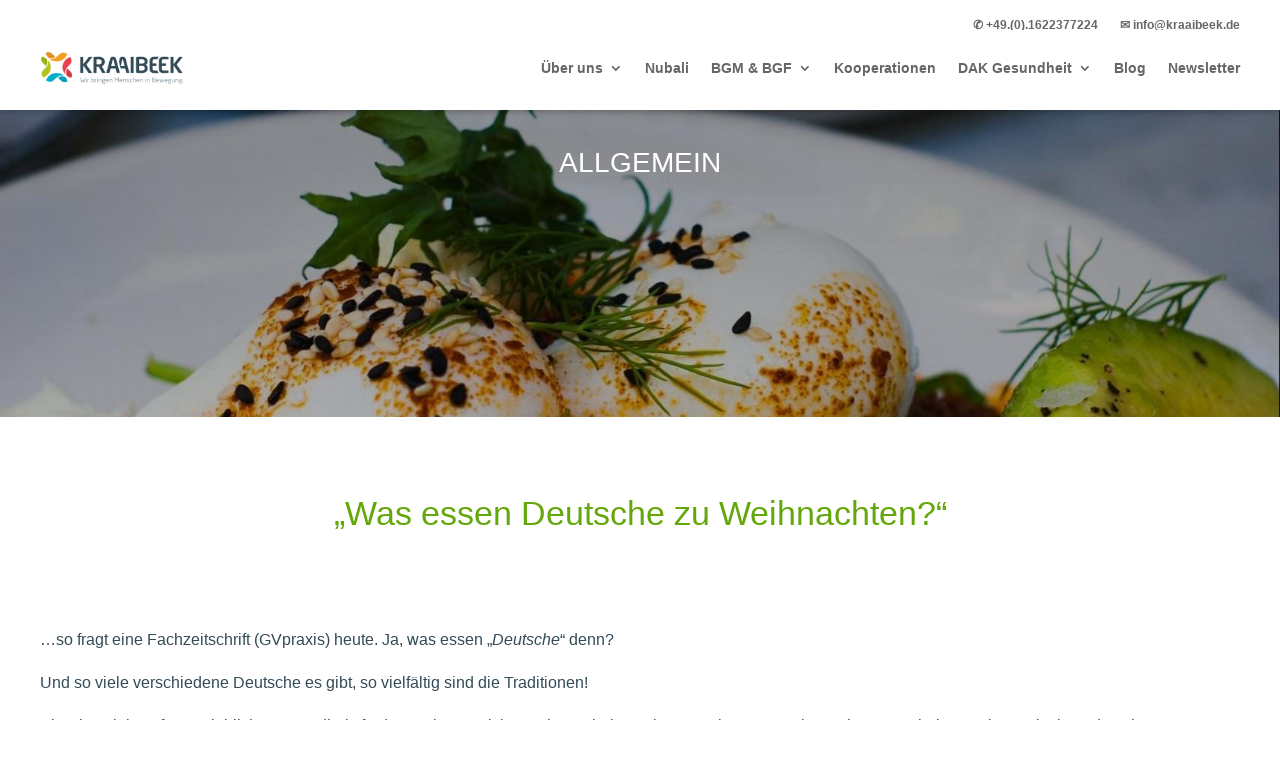

--- FILE ---
content_type: text/css
request_url: https://kraaibeek.de/wp-content/themes/kraaibeek/style.css?ver=4.27.4
body_size: 15271
content:
/*
 Theme Name:     kraaibeek
 Theme URI:      http://www.elegantthemes.com
 Description:    Child Theme for Divi Theme by Elegant Themes
 Author:         Divi.world
 Author URI:     http://divi.world
 Template:       Divi
 Version:        1.0.0
*/
 
/* =Ab hier kannst du deine CSS-Anpassungen eintragen
------------------------------------------------------- */
/* abril-fatface-regular - latin */
@font-face {
  font-display: swap; /* Check https://developer.mozilla.org/en-US/docs/Web/CSS/@font-face/font-display for other options. */
  font-family: 'Abril Fatface';
  font-style: normal;
  font-weight: 400;
  src: url('fonts/abril-fatface-v19-latin-regular.eot'); /* IE9 Compat Modes */
  src: url('fonts/abril-fatface-v19-latin-regular.eot?#iefix') format('embedded-opentype'), /* IE6-IE8 */
       url('fonts/abril-fatface-v19-latin-regular.woff2') format('woff2'), /* Super Modern Browsers */
       url('fonts/abril-fatface-v19-latin-regular.woff') format('woff'), /* Modern Browsers */
       url('fonts/abril-fatface-v19-latin-regular.ttf') format('truetype'), /* Safari, Android, iOS */
       url('fonts/abril-fatface-v19-latin-regular.svg#AbrilFatface') format('svg'); /* Legacy iOS */
}
/* alegreya-regular - latin */
@font-face {
  font-display: swap; /* Check https://developer.mozilla.org/en-US/docs/Web/CSS/@font-face/font-display for other options. */
  font-family: 'Alegreya';
  font-style: normal;
  font-weight: 400;
  src: url('fonts/alegreya-v35-latin-regular.eot'); /* IE9 Compat Modes */
  src: url('fonts/alegreya-v35-latin-regular.eot?#iefix') format('embedded-opentype'), /* IE6-IE8 */
       url('fonts/alegreya-v35-latin-regular.woff2') format('woff2'), /* Super Modern Browsers */
       url('fonts/alegreya-v35-latin-regular.woff') format('woff'), /* Modern Browsers */
       url('fonts/alegreya-v35-latin-regular.ttf') format('truetype'), /* Safari, Android, iOS */
       url('fonts/alegreya-v35-latin-regular.svg#Alegreya') format('svg'); /* Legacy iOS */
}

/* alegreya-italic - latin */
@font-face {
  font-display: swap; /* Check https://developer.mozilla.org/en-US/docs/Web/CSS/@font-face/font-display for other options. */
  font-family: 'Alegreya';
  font-style: italic;
  font-weight: 400;
  src: url('fonts/alegreya-v35-latin-italic.eot'); /* IE9 Compat Modes */
  src: url('fonts/alegreya-v35-latin-italic.eot?#iefix') format('embedded-opentype'), /* IE6-IE8 */
       url('fonts/alegreya-v35-latin-italic.woff2') format('woff2'), /* Super Modern Browsers */
       url('fonts/alegreya-v35-latin-italic.woff') format('woff'), /* Modern Browsers */
       url('fonts/alegreya-v35-latin-italic.ttf') format('truetype'), /* Safari, Android, iOS */
       url('fonts/alegreya-v35-latin-italic.svg#Alegreya') format('svg'); /* Legacy iOS */
}

/* alegreya-500 - latin */
@font-face {
  font-display: swap; /* Check https://developer.mozilla.org/en-US/docs/Web/CSS/@font-face/font-display for other options. */
  font-family: 'Alegreya';
  font-style: normal;
  font-weight: 500;
  src: url('fonts/alegreya-v35-latin-500.eot'); /* IE9 Compat Modes */
  src: url('fonts/alegreya-v35-latin-500.eot?#iefix') format('embedded-opentype'), /* IE6-IE8 */
       url('fonts/alegreya-v35-latin-500.woff2') format('woff2'), /* Super Modern Browsers */
       url('fonts/alegreya-v35-latin-500.woff') format('woff'), /* Modern Browsers */
       url('fonts/alegreya-v35-latin-500.ttf') format('truetype'), /* Safari, Android, iOS */
       url('fonts/alegreya-v35-latin-500.svg#Alegreya') format('svg'); /* Legacy iOS */
}

/* alegreya-500italic - latin */
@font-face {
  font-display: swap; /* Check https://developer.mozilla.org/en-US/docs/Web/CSS/@font-face/font-display for other options. */
  font-family: 'Alegreya';
  font-style: italic;
  font-weight: 500;
  src: url('fonts/alegreya-v35-latin-500italic.eot'); /* IE9 Compat Modes */
  src: url('fonts/alegreya-v35-latin-500italic.eot?#iefix') format('embedded-opentype'), /* IE6-IE8 */
       url('fonts/alegreya-v35-latin-500italic.woff2') format('woff2'), /* Super Modern Browsers */
       url('fonts/alegreya-v35-latin-500italic.woff') format('woff'), /* Modern Browsers */
       url('fonts/alegreya-v35-latin-500italic.ttf') format('truetype'), /* Safari, Android, iOS */
       url('fonts/alegreya-v35-latin-500italic.svg#Alegreya') format('svg'); /* Legacy iOS */
}

/* alegreya-600 - latin */
@font-face {
  font-display: swap; /* Check https://developer.mozilla.org/en-US/docs/Web/CSS/@font-face/font-display for other options. */
  font-family: 'Alegreya';
  font-style: normal;
  font-weight: 600;
  src: url('fonts/alegreya-v35-latin-600.eot'); /* IE9 Compat Modes */
  src: url('fonts/alegreya-v35-latin-600.eot?#iefix') format('embedded-opentype'), /* IE6-IE8 */
       url('fonts/alegreya-v35-latin-600.woff2') format('woff2'), /* Super Modern Browsers */
       url('fonts/alegreya-v35-latin-600.woff') format('woff'), /* Modern Browsers */
       url('fonts/alegreya-v35-latin-600.ttf') format('truetype'), /* Safari, Android, iOS */
       url('fonts/alegreya-v35-latin-600.svg#Alegreya') format('svg'); /* Legacy iOS */
}

/* alegreya-600italic - latin */
@font-face {
  font-display: swap; /* Check https://developer.mozilla.org/en-US/docs/Web/CSS/@font-face/font-display for other options. */
  font-family: 'Alegreya';
  font-style: italic;
  font-weight: 600;
  src: url('fonts/alegreya-v35-latin-600italic.eot'); /* IE9 Compat Modes */
  src: url('fonts/alegreya-v35-latin-600italic.eot?#iefix') format('embedded-opentype'), /* IE6-IE8 */
       url('fonts/alegreya-v35-latin-600italic.woff2') format('woff2'), /* Super Modern Browsers */
       url('fonts/alegreya-v35-latin-600italic.woff') format('woff'), /* Modern Browsers */
       url('fonts/alegreya-v35-latin-600italic.ttf') format('truetype'), /* Safari, Android, iOS */
       url('fonts/alegreya-v35-latin-600italic.svg#Alegreya') format('svg'); /* Legacy iOS */
}

/* alegreya-700 - latin */
@font-face {
  font-display: swap; /* Check https://developer.mozilla.org/en-US/docs/Web/CSS/@font-face/font-display for other options. */
  font-family: 'Alegreya';
  font-style: normal;
  font-weight: 700;
  src: url('fonts/alegreya-v35-latin-700.eot'); /* IE9 Compat Modes */
  src: url('fonts/alegreya-v35-latin-700.eot?#iefix') format('embedded-opentype'), /* IE6-IE8 */
       url('fonts/alegreya-v35-latin-700.woff2') format('woff2'), /* Super Modern Browsers */
       url('fonts/alegreya-v35-latin-700.woff') format('woff'), /* Modern Browsers */
       url('fonts/alegreya-v35-latin-700.ttf') format('truetype'), /* Safari, Android, iOS */
       url('fonts/alegreya-v35-latin-700.svg#Alegreya') format('svg'); /* Legacy iOS */
}

/* alegreya-700italic - latin */
@font-face {
  font-display: swap; /* Check https://developer.mozilla.org/en-US/docs/Web/CSS/@font-face/font-display for other options. */
  font-family: 'Alegreya';
  font-style: italic;
  font-weight: 700;
  src: url('fonts/alegreya-v35-latin-700italic.eot'); /* IE9 Compat Modes */
  src: url('fonts/alegreya-v35-latin-700italic.eot?#iefix') format('embedded-opentype'), /* IE6-IE8 */
       url('fonts/alegreya-v35-latin-700italic.woff2') format('woff2'), /* Super Modern Browsers */
       url('fonts/alegreya-v35-latin-700italic.woff') format('woff'), /* Modern Browsers */
       url('fonts/alegreya-v35-latin-700italic.ttf') format('truetype'), /* Safari, Android, iOS */
       url('fonts/alegreya-v35-latin-700italic.svg#Alegreya') format('svg'); /* Legacy iOS */
}
/* alegreya-sans-regular - latin */
@font-face {
  font-display: swap; /* Check https://developer.mozilla.org/en-US/docs/Web/CSS/@font-face/font-display for other options. */
  font-family: 'Alegreya Sans';
  font-style: normal;
  font-weight: 400;
  src: url('fonts/alegreya-sans-v24-latin-regular.eot'); /* IE9 Compat Modes */
  src: url('fonts/alegreya-sans-v24-latin-regular.eot?#iefix') format('embedded-opentype'), /* IE6-IE8 */
       url('fonts/alegreya-sans-v24-latin-regular.woff2') format('woff2'), /* Super Modern Browsers */
       url('fonts/alegreya-sans-v24-latin-regular.woff') format('woff'), /* Modern Browsers */
       url('fonts/alegreya-sans-v24-latin-regular.ttf') format('truetype'), /* Safari, Android, iOS */
       url('fonts/alegreya-sans-v24-latin-regular.svg#AlegreyaSans') format('svg'); /* Legacy iOS */
}

/* alegreya-sans-700 - latin */
@font-face {
  font-display: swap; /* Check https://developer.mozilla.org/en-US/docs/Web/CSS/@font-face/font-display for other options. */
  font-family: 'Alegreya Sans';
  font-style: normal;
  font-weight: 700;
  src: url('fonts/alegreya-sans-v24-latin-700.eot'); /* IE9 Compat Modes */
  src: url('fonts/alegreya-sans-v24-latin-700.eot?#iefix') format('embedded-opentype'), /* IE6-IE8 */
       url('fonts/alegreya-sans-v24-latin-700.woff2') format('woff2'), /* Super Modern Browsers */
       url('fonts/alegreya-sans-v24-latin-700.woff') format('woff'), /* Modern Browsers */
       url('fonts/alegreya-sans-v24-latin-700.ttf') format('truetype'), /* Safari, Android, iOS */
       url('fonts/alegreya-sans-v24-latin-700.svg#AlegreyaSans') format('svg'); /* Legacy iOS */
}

/* alegreya-sans-700italic - latin */
@font-face {
  font-display: swap; /* Check https://developer.mozilla.org/en-US/docs/Web/CSS/@font-face/font-display for other options. */
  font-family: 'Alegreya Sans';
  font-style: italic;
  font-weight: 700;
  src: url('fonts/alegreya-sans-v24-latin-700italic.eot'); /* IE9 Compat Modes */
  src: url('fonts/alegreya-sans-v24-latin-700italic.eot?#iefix') format('embedded-opentype'), /* IE6-IE8 */
       url('fonts/alegreya-sans-v24-latin-700italic.woff2') format('woff2'), /* Super Modern Browsers */
       url('fonts/alegreya-sans-v24-latin-700italic.woff') format('woff'), /* Modern Browsers */
       url('fonts/alegreya-sans-v24-latin-700italic.ttf') format('truetype'), /* Safari, Android, iOS */
       url('fonts/alegreya-sans-v24-latin-700italic.svg#AlegreyaSans') format('svg'); /* Legacy iOS */
}
/* amatic-sc-regular - latin */
@font-face {
  font-display: swap; /* Check https://developer.mozilla.org/en-US/docs/Web/CSS/@font-face/font-display for other options. */
  font-family: 'Amatic SC';
  font-style: normal;
  font-weight: 400;
  src: url('fonts/amatic-sc-v24-latin-regular.eot'); /* IE9 Compat Modes */
  src: url('fonts/amatic-sc-v24-latin-regular.eot?#iefix') format('embedded-opentype'), /* IE6-IE8 */
       url('fonts/amatic-sc-v24-latin-regular.woff2') format('woff2'), /* Super Modern Browsers */
       url('fonts/amatic-sc-v24-latin-regular.woff') format('woff'), /* Modern Browsers */
       url('fonts/amatic-sc-v24-latin-regular.ttf') format('truetype'), /* Safari, Android, iOS */
       url('fonts/amatic-sc-v24-latin-regular.svg#AmaticSC') format('svg'); /* Legacy iOS */
}
/* anonymous-pro-regular - latin */
@font-face {
  font-display: swap; /* Check https://developer.mozilla.org/en-US/docs/Web/CSS/@font-face/font-display for other options. */
  font-family: 'Anonymous Pro';
  font-style: normal;
  font-weight: 400;
  src: url('fonts/anonymous-pro-v21-latin-regular.eot'); /* IE9 Compat Modes */
  src: url('fonts/anonymous-pro-v21-latin-regular.eot?#iefix') format('embedded-opentype'), /* IE6-IE8 */
       url('fonts/anonymous-pro-v21-latin-regular.woff2') format('woff2'), /* Super Modern Browsers */
       url('fonts/anonymous-pro-v21-latin-regular.woff') format('woff'), /* Modern Browsers */
       url('fonts/anonymous-pro-v21-latin-regular.ttf') format('truetype'), /* Safari, Android, iOS */
       url('fonts/anonymous-pro-v21-latin-regular.svg#AnonymousPro') format('svg'); /* Legacy iOS */
}

/* anonymous-pro-italic - latin */
@font-face {
  font-display: swap; /* Check https://developer.mozilla.org/en-US/docs/Web/CSS/@font-face/font-display for other options. */
  font-family: 'Anonymous Pro';
  font-style: italic;
  font-weight: 400;
  src: url('fonts/anonymous-pro-v21-latin-italic.eot'); /* IE9 Compat Modes */
  src: url('fonts/anonymous-pro-v21-latin-italic.eot?#iefix') format('embedded-opentype'), /* IE6-IE8 */
       url('fonts/anonymous-pro-v21-latin-italic.woff2') format('woff2'), /* Super Modern Browsers */
       url('fonts/anonymous-pro-v21-latin-italic.woff') format('woff'), /* Modern Browsers */
       url('fonts/anonymous-pro-v21-latin-italic.ttf') format('truetype'), /* Safari, Android, iOS */
       url('fonts/anonymous-pro-v21-latin-italic.svg#AnonymousPro') format('svg'); /* Legacy iOS */
}

/* anonymous-pro-700 - latin */
@font-face {
  font-display: swap; /* Check https://developer.mozilla.org/en-US/docs/Web/CSS/@font-face/font-display for other options. */
  font-family: 'Anonymous Pro';
  font-style: normal;
  font-weight: 700;
  src: url('fonts/anonymous-pro-v21-latin-700.eot'); /* IE9 Compat Modes */
  src: url('fonts/anonymous-pro-v21-latin-700.eot?#iefix') format('embedded-opentype'), /* IE6-IE8 */
       url('fonts/anonymous-pro-v21-latin-700.woff2') format('woff2'), /* Super Modern Browsers */
       url('fonts/anonymous-pro-v21-latin-700.woff') format('woff'), /* Modern Browsers */
       url('fonts/anonymous-pro-v21-latin-700.ttf') format('truetype'), /* Safari, Android, iOS */
       url('fonts/anonymous-pro-v21-latin-700.svg#AnonymousPro') format('svg'); /* Legacy iOS */
}

/* anonymous-pro-700italic - latin */
@font-face {
  font-display: swap; /* Check https://developer.mozilla.org/en-US/docs/Web/CSS/@font-face/font-display for other options. */
  font-family: 'Anonymous Pro';
  font-style: italic;
  font-weight: 700;
  src: url('fonts/anonymous-pro-v21-latin-700italic.eot'); /* IE9 Compat Modes */
  src: url('fonts/anonymous-pro-v21-latin-700italic.eot?#iefix') format('embedded-opentype'), /* IE6-IE8 */
       url('fonts/anonymous-pro-v21-latin-700italic.woff2') format('woff2'), /* Super Modern Browsers */
       url('fonts/anonymous-pro-v21-latin-700italic.woff') format('woff'), /* Modern Browsers */
       url('fonts/anonymous-pro-v21-latin-700italic.ttf') format('truetype'), /* Safari, Android, iOS */
       url('fonts/anonymous-pro-v21-latin-700italic.svg#AnonymousPro') format('svg'); /* Legacy iOS */
}
/* architects-daughter-regular - latin */
@font-face {
  font-display: swap; /* Check https://developer.mozilla.org/en-US/docs/Web/CSS/@font-face/font-display for other options. */
  font-family: 'Architects Daughter';
  font-style: normal;
  font-weight: 400;
  src: url('fonts/architects-daughter-v18-latin-regular.eot'); /* IE9 Compat Modes */
  src: url('fonts/architects-daughter-v18-latin-regular.eot?#iefix') format('embedded-opentype'), /* IE6-IE8 */
       url('fonts/architects-daughter-v18-latin-regular.woff2') format('woff2'), /* Super Modern Browsers */
       url('fonts/architects-daughter-v18-latin-regular.woff') format('woff'), /* Modern Browsers */
       url('fonts/architects-daughter-v18-latin-regular.ttf') format('truetype'), /* Safari, Android, iOS */
       url('fonts/architects-daughter-v18-latin-regular.svg#ArchitectsDaughter') format('svg'); /* Legacy iOS */
}
/* archivo-300 - latin */
@font-face {
  font-display: swap; /* Check https://developer.mozilla.org/en-US/docs/Web/CSS/@font-face/font-display for other options. */
  font-family: 'Archivo';
  font-style: normal;
  font-weight: 300;
  src: url('fonts/archivo-v18-latin-300.eot'); /* IE9 Compat Modes */
  src: url('fonts/archivo-v18-latin-300.eot?#iefix') format('embedded-opentype'), /* IE6-IE8 */
       url('fonts/archivo-v18-latin-300.woff2') format('woff2'), /* Super Modern Browsers */
       url('fonts/archivo-v18-latin-300.woff') format('woff'), /* Modern Browsers */
       url('fonts/archivo-v18-latin-300.ttf') format('truetype'), /* Safari, Android, iOS */
       url('fonts/archivo-v18-latin-300.svg#Archivo') format('svg'); /* Legacy iOS */
}

/* archivo-300italic - latin */
@font-face {
  font-display: swap; /* Check https://developer.mozilla.org/en-US/docs/Web/CSS/@font-face/font-display for other options. */
  font-family: 'Archivo';
  font-style: italic;
  font-weight: 300;
  src: url('fonts/archivo-v18-latin-300italic.eot'); /* IE9 Compat Modes */
  src: url('fonts/archivo-v18-latin-300italic.eot?#iefix') format('embedded-opentype'), /* IE6-IE8 */
       url('fonts/archivo-v18-latin-300italic.woff2') format('woff2'), /* Super Modern Browsers */
       url('fonts/archivo-v18-latin-300italic.woff') format('woff'), /* Modern Browsers */
       url('fonts/archivo-v18-latin-300italic.ttf') format('truetype'), /* Safari, Android, iOS */
       url('fonts/archivo-v18-latin-300italic.svg#Archivo') format('svg'); /* Legacy iOS */
}

/* archivo-regular - latin */
@font-face {
  font-display: swap; /* Check https://developer.mozilla.org/en-US/docs/Web/CSS/@font-face/font-display for other options. */
  font-family: 'Archivo';
  font-style: normal;
  font-weight: 400;
  src: url('fonts/archivo-v18-latin-regular.eot'); /* IE9 Compat Modes */
  src: url('fonts/archivo-v18-latin-regular.eot?#iefix') format('embedded-opentype'), /* IE6-IE8 */
       url('fonts/archivo-v18-latin-regular.woff2') format('woff2'), /* Super Modern Browsers */
       url('fonts/archivo-v18-latin-regular.woff') format('woff'), /* Modern Browsers */
       url('fonts/archivo-v18-latin-regular.ttf') format('truetype'), /* Safari, Android, iOS */
       url('fonts/archivo-v18-latin-regular.svg#Archivo') format('svg'); /* Legacy iOS */
}

/* archivo-italic - latin */
@font-face {
  font-display: swap; /* Check https://developer.mozilla.org/en-US/docs/Web/CSS/@font-face/font-display for other options. */
  font-family: 'Archivo';
  font-style: italic;
  font-weight: 400;
  src: url('fonts/archivo-v18-latin-italic.eot'); /* IE9 Compat Modes */
  src: url('fonts/archivo-v18-latin-italic.eot?#iefix') format('embedded-opentype'), /* IE6-IE8 */
       url('fonts/archivo-v18-latin-italic.woff2') format('woff2'), /* Super Modern Browsers */
       url('fonts/archivo-v18-latin-italic.woff') format('woff'), /* Modern Browsers */
       url('fonts/archivo-v18-latin-italic.ttf') format('truetype'), /* Safari, Android, iOS */
       url('fonts/archivo-v18-latin-italic.svg#Archivo') format('svg'); /* Legacy iOS */
}

/* archivo-700 - latin */
@font-face {
  font-display: swap; /* Check https://developer.mozilla.org/en-US/docs/Web/CSS/@font-face/font-display for other options. */
  font-family: 'Archivo';
  font-style: normal;
  font-weight: 700;
  src: url('fonts/archivo-v18-latin-700.eot'); /* IE9 Compat Modes */
  src: url('fonts/archivo-v18-latin-700.eot?#iefix') format('embedded-opentype'), /* IE6-IE8 */
       url('fonts/archivo-v18-latin-700.woff2') format('woff2'), /* Super Modern Browsers */
       url('fonts/archivo-v18-latin-700.woff') format('woff'), /* Modern Browsers */
       url('fonts/archivo-v18-latin-700.ttf') format('truetype'), /* Safari, Android, iOS */
       url('fonts/archivo-v18-latin-700.svg#Archivo') format('svg'); /* Legacy iOS */
}

/* archivo-700italic - latin */
@font-face {
  font-display: swap; /* Check https://developer.mozilla.org/en-US/docs/Web/CSS/@font-face/font-display for other options. */
  font-family: 'Archivo';
  font-style: italic;
  font-weight: 700;
  src: url('fonts/archivo-v18-latin-700italic.eot'); /* IE9 Compat Modes */
  src: url('fonts/archivo-v18-latin-700italic.eot?#iefix') format('embedded-opentype'), /* IE6-IE8 */
       url('fonts/archivo-v18-latin-700italic.woff2') format('woff2'), /* Super Modern Browsers */
       url('fonts/archivo-v18-latin-700italic.woff') format('woff'), /* Modern Browsers */
       url('fonts/archivo-v18-latin-700italic.ttf') format('truetype'), /* Safari, Android, iOS */
       url('fonts/archivo-v18-latin-700italic.svg#Archivo') format('svg'); /* Legacy iOS */
}
/* archivo-narrow-regular - latin */
@font-face {
  font-display: swap; /* Check https://developer.mozilla.org/en-US/docs/Web/CSS/@font-face/font-display for other options. */
  font-family: 'Archivo Narrow';
  font-style: normal;
  font-weight: 400;
  src: url('fonts/archivo-narrow-v28-latin-regular.eot'); /* IE9 Compat Modes */
  src: url('fonts/archivo-narrow-v28-latin-regular.eot?#iefix') format('embedded-opentype'), /* IE6-IE8 */
       url('fonts/archivo-narrow-v28-latin-regular.woff2') format('woff2'), /* Super Modern Browsers */
       url('fonts/archivo-narrow-v28-latin-regular.woff') format('woff'), /* Modern Browsers */
       url('fonts/archivo-narrow-v28-latin-regular.ttf') format('truetype'), /* Safari, Android, iOS */
       url('fonts/archivo-narrow-v28-latin-regular.svg#ArchivoNarrow') format('svg'); /* Legacy iOS */
}

/* archivo-narrow-italic - latin */
@font-face {
  font-display: swap; /* Check https://developer.mozilla.org/en-US/docs/Web/CSS/@font-face/font-display for other options. */
  font-family: 'Archivo Narrow';
  font-style: italic;
  font-weight: 400;
  src: url('fonts/archivo-narrow-v28-latin-italic.eot'); /* IE9 Compat Modes */
  src: url('fonts/archivo-narrow-v28-latin-italic.eot?#iefix') format('embedded-opentype'), /* IE6-IE8 */
       url('fonts/archivo-narrow-v28-latin-italic.woff2') format('woff2'), /* Super Modern Browsers */
       url('fonts/archivo-narrow-v28-latin-italic.woff') format('woff'), /* Modern Browsers */
       url('fonts/archivo-narrow-v28-latin-italic.ttf') format('truetype'), /* Safari, Android, iOS */
       url('fonts/archivo-narrow-v28-latin-italic.svg#ArchivoNarrow') format('svg'); /* Legacy iOS */
}

/* archivo-narrow-700 - latin */
@font-face {
  font-display: swap; /* Check https://developer.mozilla.org/en-US/docs/Web/CSS/@font-face/font-display for other options. */
  font-family: 'Archivo Narrow';
  font-style: normal;
  font-weight: 700;
  src: url('fonts/archivo-narrow-v28-latin-700.eot'); /* IE9 Compat Modes */
  src: url('fonts/archivo-narrow-v28-latin-700.eot?#iefix') format('embedded-opentype'), /* IE6-IE8 */
       url('fonts/archivo-narrow-v28-latin-700.woff2') format('woff2'), /* Super Modern Browsers */
       url('fonts/archivo-narrow-v28-latin-700.woff') format('woff'), /* Modern Browsers */
       url('fonts/archivo-narrow-v28-latin-700.ttf') format('truetype'), /* Safari, Android, iOS */
       url('fonts/archivo-narrow-v28-latin-700.svg#ArchivoNarrow') format('svg'); /* Legacy iOS */
}

/* archivo-narrow-700italic - latin */
@font-face {
  font-display: swap; /* Check https://developer.mozilla.org/en-US/docs/Web/CSS/@font-face/font-display for other options. */
  font-family: 'Archivo Narrow';
  font-style: italic;
  font-weight: 700;
  src: url('fonts/archivo-narrow-v28-latin-700italic.eot'); /* IE9 Compat Modes */
  src: url('fonts/archivo-narrow-v28-latin-700italic.eot?#iefix') format('embedded-opentype'), /* IE6-IE8 */
       url('fonts/archivo-narrow-v28-latin-700italic.woff2') format('woff2'), /* Super Modern Browsers */
       url('fonts/archivo-narrow-v28-latin-700italic.woff') format('woff'), /* Modern Browsers */
       url('fonts/archivo-narrow-v28-latin-700italic.ttf') format('truetype'), /* Safari, Android, iOS */
       url('fonts/archivo-narrow-v28-latin-700italic.svg#ArchivoNarrow') format('svg'); /* Legacy iOS */
}
/* roboto-100 - latin */
@font-face {
  font-display: swap; /* Check https://developer.mozilla.org/en-US/docs/Web/CSS/@font-face/font-display for other options. */
  font-family: 'Roboto';
  font-style: normal;
  font-weight: 100;
  src: url('fonts/roboto-v30-latin-100.eot'); /* IE9 Compat Modes */
  src: url('fonts/roboto-v30-latin-100.eot?#iefix') format('embedded-opentype'), /* IE6-IE8 */
       url('fonts/roboto-v30-latin-100.woff2') format('woff2'), /* Super Modern Browsers */
       url('fonts/roboto-v30-latin-100.woff') format('woff'), /* Modern Browsers */
       url('fonts/roboto-v30-latin-100.ttf') format('truetype'), /* Safari, Android, iOS */
       url('fonts/roboto-v30-latin-100.svg#Roboto') format('svg'); /* Legacy iOS */
}

/* roboto-100italic - latin */
@font-face {
  font-display: swap; /* Check https://developer.mozilla.org/en-US/docs/Web/CSS/@font-face/font-display for other options. */
  font-family: 'Roboto';
  font-style: italic;
  font-weight: 100;
  src: url('fonts/roboto-v30-latin-100italic.eot'); /* IE9 Compat Modes */
  src: url('fonts/roboto-v30-latin-100italic.eot?#iefix') format('embedded-opentype'), /* IE6-IE8 */
       url('fonts/roboto-v30-latin-100italic.woff2') format('woff2'), /* Super Modern Browsers */
       url('fonts/roboto-v30-latin-100italic.woff') format('woff'), /* Modern Browsers */
       url('fonts/roboto-v30-latin-100italic.ttf') format('truetype'), /* Safari, Android, iOS */
       url('fonts/roboto-v30-latin-100italic.svg#Roboto') format('svg'); /* Legacy iOS */
}

/* roboto-300 - latin */
@font-face {
  font-display: swap; /* Check https://developer.mozilla.org/en-US/docs/Web/CSS/@font-face/font-display for other options. */
  font-family: 'Roboto';
  font-style: normal;
  font-weight: 300;
  src: url('fonts/roboto-v30-latin-300.eot'); /* IE9 Compat Modes */
  src: url('fonts/roboto-v30-latin-300.eot?#iefix') format('embedded-opentype'), /* IE6-IE8 */
       url('fonts/roboto-v30-latin-300.woff2') format('woff2'), /* Super Modern Browsers */
       url('fonts/roboto-v30-latin-300.woff') format('woff'), /* Modern Browsers */
       url('fonts/roboto-v30-latin-300.ttf') format('truetype'), /* Safari, Android, iOS */
       url('fonts/roboto-v30-latin-300.svg#Roboto') format('svg'); /* Legacy iOS */
}

/* roboto-300italic - latin */
@font-face {
  font-display: swap; /* Check https://developer.mozilla.org/en-US/docs/Web/CSS/@font-face/font-display for other options. */
  font-family: 'Roboto';
  font-style: italic;
  font-weight: 300;
  src: url('fonts/roboto-v30-latin-300italic.eot'); /* IE9 Compat Modes */
  src: url('fonts/roboto-v30-latin-300italic.eot?#iefix') format('embedded-opentype'), /* IE6-IE8 */
       url('fonts/roboto-v30-latin-300italic.woff2') format('woff2'), /* Super Modern Browsers */
       url('fonts/roboto-v30-latin-300italic.woff') format('woff'), /* Modern Browsers */
       url('fonts/roboto-v30-latin-300italic.ttf') format('truetype'), /* Safari, Android, iOS */
       url('fonts/roboto-v30-latin-300italic.svg#Roboto') format('svg'); /* Legacy iOS */
}

/* roboto-regular - latin */
@font-face {
  font-display: swap; /* Check https://developer.mozilla.org/en-US/docs/Web/CSS/@font-face/font-display for other options. */
  font-family: 'Roboto';
  font-style: normal;
  font-weight: 400;
  src: url('fonts/roboto-v30-latin-regular.eot'); /* IE9 Compat Modes */
  src: url('fonts/roboto-v30-latin-regular.eot?#iefix') format('embedded-opentype'), /* IE6-IE8 */
       url('fonts/roboto-v30-latin-regular.woff2') format('woff2'), /* Super Modern Browsers */
       url('fonts/roboto-v30-latin-regular.woff') format('woff'), /* Modern Browsers */
       url('fonts/roboto-v30-latin-regular.ttf') format('truetype'), /* Safari, Android, iOS */
       url('fonts/roboto-v30-latin-regular.svg#Roboto') format('svg'); /* Legacy iOS */
}

/* roboto-italic - latin */
@font-face {
  font-display: swap; /* Check https://developer.mozilla.org/en-US/docs/Web/CSS/@font-face/font-display for other options. */
  font-family: 'Roboto';
  font-style: italic;
  font-weight: 400;
  src: url('fonts/roboto-v30-latin-italic.eot'); /* IE9 Compat Modes */
  src: url('fonts/roboto-v30-latin-italic.eot?#iefix') format('embedded-opentype'), /* IE6-IE8 */
       url('fonts/roboto-v30-latin-italic.woff2') format('woff2'), /* Super Modern Browsers */
       url('fonts/roboto-v30-latin-italic.woff') format('woff'), /* Modern Browsers */
       url('fonts/roboto-v30-latin-italic.ttf') format('truetype'), /* Safari, Android, iOS */
       url('fonts/roboto-v30-latin-italic.svg#Roboto') format('svg'); /* Legacy iOS */
}

/* roboto-500 - latin */
@font-face {
  font-display: swap; /* Check https://developer.mozilla.org/en-US/docs/Web/CSS/@font-face/font-display for other options. */
  font-family: 'Roboto';
  font-style: normal;
  font-weight: 500;
  src: url('fonts/roboto-v30-latin-500.eot'); /* IE9 Compat Modes */
  src: url('fonts/roboto-v30-latin-500.eot?#iefix') format('embedded-opentype'), /* IE6-IE8 */
       url('fonts/roboto-v30-latin-500.woff2') format('woff2'), /* Super Modern Browsers */
       url('fonts/roboto-v30-latin-500.woff') format('woff'), /* Modern Browsers */
       url('fonts/roboto-v30-latin-500.ttf') format('truetype'), /* Safari, Android, iOS */
       url('fonts/roboto-v30-latin-500.svg#Roboto') format('svg'); /* Legacy iOS */
}

/* roboto-500italic - latin */
@font-face {
  font-display: swap; /* Check https://developer.mozilla.org/en-US/docs/Web/CSS/@font-face/font-display for other options. */
  font-family: 'Roboto';
  font-style: italic;
  font-weight: 500;
  src: url('fonts/roboto-v30-latin-500italic.eot'); /* IE9 Compat Modes */
  src: url('fonts/roboto-v30-latin-500italic.eot?#iefix') format('embedded-opentype'), /* IE6-IE8 */
       url('fonts/roboto-v30-latin-500italic.woff2') format('woff2'), /* Super Modern Browsers */
       url('fonts/roboto-v30-latin-500italic.woff') format('woff'), /* Modern Browsers */
       url('fonts/roboto-v30-latin-500italic.ttf') format('truetype'), /* Safari, Android, iOS */
       url('fonts/roboto-v30-latin-500italic.svg#Roboto') format('svg'); /* Legacy iOS */
}

/* roboto-700 - latin */
@font-face {
  font-display: swap; /* Check https://developer.mozilla.org/en-US/docs/Web/CSS/@font-face/font-display for other options. */
  font-family: 'Roboto';
  font-style: normal;
  font-weight: 700;
  src: url('fonts/roboto-v30-latin-700.eot'); /* IE9 Compat Modes */
  src: url('fonts/roboto-v30-latin-700.eot?#iefix') format('embedded-opentype'), /* IE6-IE8 */
       url('fonts/roboto-v30-latin-700.woff2') format('woff2'), /* Super Modern Browsers */
       url('fonts/roboto-v30-latin-700.woff') format('woff'), /* Modern Browsers */
       url('fonts/roboto-v30-latin-700.ttf') format('truetype'), /* Safari, Android, iOS */
       url('fonts/roboto-v30-latin-700.svg#Roboto') format('svg'); /* Legacy iOS */
}

/* roboto-700italic - latin */
@font-face {
  font-display: swap; /* Check https://developer.mozilla.org/en-US/docs/Web/CSS/@font-face/font-display for other options. */
  font-family: 'Roboto';
  font-style: italic;
  font-weight: 700;
  src: url('fonts/roboto-v30-latin-700italic.eot'); /* IE9 Compat Modes */
  src: url('fonts/roboto-v30-latin-700italic.eot?#iefix') format('embedded-opentype'), /* IE6-IE8 */
       url('fonts/roboto-v30-latin-700italic.woff2') format('woff2'), /* Super Modern Browsers */
       url('fonts/roboto-v30-latin-700italic.woff') format('woff'), /* Modern Browsers */
       url('fonts/roboto-v30-latin-700italic.ttf') format('truetype'), /* Safari, Android, iOS */
       url('fonts/roboto-v30-latin-700italic.svg#Roboto') format('svg'); /* Legacy iOS */
}

/* roboto-900 - latin */
@font-face {
  font-display: swap; /* Check https://developer.mozilla.org/en-US/docs/Web/CSS/@font-face/font-display for other options. */
  font-family: 'Roboto';
  font-style: normal;
  font-weight: 900;
  src: url('fonts/roboto-v30-latin-900.eot'); /* IE9 Compat Modes */
  src: url('fonts/roboto-v30-latin-900.eot?#iefix') format('embedded-opentype'), /* IE6-IE8 */
       url('fonts/roboto-v30-latin-900.woff2') format('woff2'), /* Super Modern Browsers */
       url('fonts/roboto-v30-latin-900.woff') format('woff'), /* Modern Browsers */
       url('fonts/roboto-v30-latin-900.ttf') format('truetype'), /* Safari, Android, iOS */
       url('fonts/roboto-v30-latin-900.svg#Roboto') format('svg'); /* Legacy iOS */
}

/* roboto-900italic - latin */
@font-face {
  font-display: swap; /* Check https://developer.mozilla.org/en-US/docs/Web/CSS/@font-face/font-display for other options. */
  font-family: 'Roboto';
  font-style: italic;
  font-weight: 900;
  src: url('fonts/roboto-v30-latin-900italic.eot'); /* IE9 Compat Modes */
  src: url('fonts/roboto-v30-latin-900italic.eot?#iefix') format('embedded-opentype'), /* IE6-IE8 */
       url('fonts/roboto-v30-latin-900italic.woff2') format('woff2'), /* Super Modern Browsers */
       url('fonts/roboto-v30-latin-900italic.woff') format('woff'), /* Modern Browsers */
       url('fonts/roboto-v30-latin-900italic.ttf') format('truetype'), /* Safari, Android, iOS */
       url('fonts/roboto-v30-latin-900italic.svg#Roboto') format('svg'); /* Legacy iOS */
}





#mailpoet_form_7 {
  width: 80%;
  margin-left: 9%;
}

/* Einstellung Landingpage */

#landing_nav #logo_li,
#landing_nav #logo_re {
    width:350px; width:100%;
}

/* XING Social Icon Font einbinden */

@font-face {
 font-family: 'xing';
 src: url('/wp-content/themes/kraaibeek/fonts/xing.eot?2a5kpv');
 src: url('/wp-content/themes/kraaibeek/fonts/xing.eot?2a5kpv#iefix') format('embedded-opentype'),
 url('/wp-content/themes/kraaibeek/fonts/xing.ttf?2a5kpv') format('truetype'),
 url('/wp-content/themes/kraaibeek/fonts/xing.woff?2a5kpv') format('woff'),
 url('/wp-content/themes/kraaibeek/fonts/xing.svg?2a5kpv#icomoon') format('svg');
 font-weight: normal;
 font-style: normal;
 }

/* Xing-Icon designen */

#top-header .custom-social-icon a {
 font-size: 16px;
 line-height: 1em;
 }
 .custom-social-icon a {
 display: inline-block;
 position: relative;
 color: #333333;
 font-size: 16px;
 text-align: center;
 text-decoration: none;
 transition: color 300ms ease 0s;
 }
 .custom-social-icon a:hover {
 color: #0274be;
 opacity: 0.7;
 -webkit-transition: all 0.4s ease-in-out;
 -moz-transition: all 0.4s ease-in-out;
 transition: all 0.4s ease-in-out;
 }
 .icon-xing, .icon-xing2 {
 font-family: 'xing';
 }
 .icon-xing2 a.icon:before {
 content: "\ead4";
 }

.et-social-linkedin a.icon:before { content: '\e09d'; }
.et-social-icons {
    float: none;
}
#top-header .container {
    width: 100%;
    margin: auto;
    padding-left: 30px;
    padding-right: 30px;
}
#et-info {
    float: right;
}
#main-header {
    line-height: 23px;
    font-weight: 500;
    top: 0;
    background-color: #fff;
    width: 100%;
    box-shadow: 0 0 7px 0 rgba(0,0,0,.4) !important;
    -moz-box-shadow: 0 0 7px 0 rgba(0,0,0,.4) !important;
    -webkit-box-shadow: 0 0 7px 0 rgba(0,0,0,.4) !important;
    position: relative;
    z-index: 99999;
}
#main-header.et-fixed-header {
    box-shadow: 0 0 7px rgba(0,0,0,.4) !important;
    -moz-box-shadow: 0 0 7px rgba(0,0,0,.4) !important;
    -webkit-box-shadow: 0 0 7px rgba(0,0,0,.4) !important;
}
#top-menu li.mega-menu > ul,
#menu-kompetenzhaus li.mega-menu > ul {
    padding: 30px 20px;
    position: absolute !important;
    width: 100% !important;
    left: 0 !important;
}
#menu-kompetenzhaus .et-menu-nav li.mega-menu li > a {
    width: 360px !important;
}
#top-menu li li a {
    padding: 6px 20px;
    width: 260px !important;
}
.et-menu li li a {
    padding: 6px 20px;
    width: 300px;
}
#top-menu li.mega-menu li a {
    padding: 6px 20px;
    width: 340px !important;
}
#top-menu li.mega-menu > ul > li > a {
    padding: 0 50px 10px;
    color: rgba(255,255,255,0) !important;
    display: none;
}
.et-menu-nav li.mega-menu li > a {
    width: 370px !important;
}
#menu-item-7991,
#menu-landingpage-1 {
    display: none;
}
.nav li ul {
    position: absolute;
    padding: 20px 0;
    z-index: 9999;
    width: 340px !important;
    background: #fff;
    visibility: hidden;
    opacity: 0;
    border-top: 3px solid #64a70a;
        border-top-color: rgb(46, 163, 242);
    box-shadow: 0 2px 5px rgba(0,0,0,.1);
    -moz-box-shadow: 0 2px 5px rgba(0,0,0,.1);
    -webkit-box-shadow: 0 2px 5px rgba(0,0,0,.1);
    -webkit-transform: translateZ(0);
    text-align: left;
    /* right: -30px;*/
}
.nav li.et-reverse-direction-nav li ul {
    left: auto;
    right: 340px;
}


#top-menu-nav {
    overflow: visible !important;
}
#main-header .et_mobile_menu li ul, .et_pb_fullwidth_menu .et_mobile_menu li ul, .et_pb_menu .et_mobile_menu li ul {
    visibility: visible !important;
    display: block !important;
    padding-left: 10px;
    overflow: visible !important;
}
#mobile_menu {
    overflow: visible !important;
}
.et_mobile_menu {
    margin-top: 40px !important;
}

/* Startseite */

#home_top .et_pb_module.et_pb_text.et_pb_text_0.et_pb_text_align_left.et_pb_bg_layout_light {
    padding-top: 0px;
}

#partner {
    font-size:2.0em;
    margin-top:20px;
}
#headline {font-size:2.15em}
#subline {font-size:2.15em}

h2 {font-size:1.6em}
h3 {
    font-size: 1.4em;
    line-height: 1.3em;
    margin-bottom: 10px;
}
.konzepte {
    font-size: 1.4em;
    line-height: 1.3em;
		margin-bottom: -5px;
}
.et_pb_row {
    width: 90%;
    max-width: 1680px;
    margin: auto;
    position: relative;
}
.et_pb_menu .et_pb_menu__menu > nav > ul > li > ul {
    top: calc(100% - -4px);
    left: -60px;
}

/* #landing_nav .et_pb_menu__wrap {
    display: none !important;
}
*/
#landing .et_pb_image_1 .et_pb_image_wrap img {
    min-height: 300px !important;
}

#landing .et_pb_image_wrap img {
    max-height: 50px;
}
#landing .et_pb_image_1 {
    width: 100%;
    text-align: center;
    margin-left: 0;
    min-height: 300px;
}
#landing .et_pb_image_2,
#landing .et_pb_image_3{
    height: 30px;
    text-align: center;
}
#landing .et_pb_column.et_pb_column_1_5.et_pb_column_5.et_pb_css_mix_blend_mode_passthrough {
    width: 10%;
}
#landing #box.et_pb_column_1_5 {
    width: 28% !important;
    margin: 10px !important;
    padding:30px;
    border:1px solid #9C5B05;
    background-color:#FEF8F0; /* FBE9D1; */
    text-align: center;
}
#landing_nav.et_pb_module.et_pb_menu.et_pb_menu_0_tb_header.et_pb_bg_layout_light.et_pb_text_align_left.et_dropdown_animation_fade.et_pb_menu--with-logo.et_pb_menu--style-centered {
    margin-bottom: 10%;
}

#home_grossbild {
    height: 480px;
}
#leistungen .et_pb_image_0 {
    width: 100%;
    text-align: center;
    margin-left: 0;
    min-height: 490px;
}
#home .et_pb_image_1 {
    width: 100%;
    text-align: center;
    margin-left: 0;
    min-height: 300px;
}
#home .et_pb_image_2,
#leistungen .et_pb_image_1 {
    width: 100%;
    text-align: center;
    margin-left: 0;
    min-height: 490px;
}
#home .et_pb_image_3,
#leistungen .et_pb_image_2 {
    width: 100%;
    text-align: center;
    margin-left: 0;
    min-height: 430px;
}
#home .et_pb_image_4,
#leistungen .et_pb_image_3 {
    width: 100%;
    text-align: center;
    margin-left: 0;
    min-height: 430px;
}
#home .et_pb_image_5,
#leistungen .et_pb_image_4 {
    width: 100%;
    text-align: center;
    margin-left: 0;
    min-height: 450px;
}
#home .et_pb_image_6,
#leistungen .et_pb_image_5 {
    width: 100%;
    text-align: center;
    margin-left: 0;
    min-height: 430px;
}
#home .et_pb_image_7,
#leistungen .et_pb_image_6 {
    width: 100%;
    text-align: center;
    margin-left: 0;
    min-height: 430px;
}
.et_pb_gutters3 .et_pb_column_1_2, 
.et_pb_gutters3.et_pb_row .et_pb_column_1_2 {
    width: 50%;
}
.et_pb_row.et_pb_row_1,
.et_pb_row.et_pb_row_2,
.et_pb_row.et_pb_row_3,
.et_pb_row.et_pb_row_4,
.et_pb_row.et_pb_row_5,
.et_pb_row.et_pb_row_6,
.et_pb_row.et_pb_row_7,
.et_pb_row.et_pb_row_8,
.et_pb_row.et_pb_row_9,
.et_pb_row.et_pb_row_10{
    padding: 0px;
}
.et_pb_gutters3 .et_pb_column, .et_pb_gutters3.et_pb_row .et_pb_column {
    margin-right: 0%;
}

/*
a.small-button {
    border-radius: 0px;
}
a.small-button {
    font-size: 1.00em;
}
.small-button.smallblack {
    margin-top: 10px;
}

a.smallblack {
    color: #fff !important;
    background: #64a70a;
    background: -webkit-gradient(linear,left top,left bottom,from(#64a70a),to(#64a70a));
    background: linear-gradient(180deg,#64a70a 0,#64a70a);
    border: 1px solid #64a70a;
    -webkit-box-shadow: inset 0 1px 0 0 hsla(0,0%,100%,.2),1px 1px 1px rgba(0,0,0,.1);
    box-shadow: inset 0 1px 0 0 hsla(0,0%,100%,.2),1px 1px 1px rgba(0,0,0,.1);
    text-shadow: -1px -1px 0 #64a70a;
}
a.smallblack:hover {
    color: #fff !important;
    background: #51830e;
    background: -webkit-gradient(linear,left top,left bottom,from(#51830e),to(#51830e));
    background: linear-gradient(180deg,#51830e 0,#51830e);
    border: 1px solid #51830e;
    -webkit-box-shadow: inset 0 1px 0 0 hsla(0,0%,100%,.2),1px 1px 1px rgba(0,0,0,.1);
    box-shadow: inset 0 1px 0 0 hsla(0,0%,100%,.2),1px 1px 1px rgba(0,0,0,.1);
    text-shadow: -1px -1px 0 #51830e;
}
*/

/************** BUTTON ****************/
body #page-container .et_pb_section .et_pb_button_0,
#page-container .et_pb_section .et_pb_button_0,
.et_pb_button.et_pb_button_0.et_pb_bg_layout_dark,
.et_pb_button.et_pb_button_1.et_pb_bg_layout_dark,
.et_pb_button.et_pb_button_2.et_pb_bg_layout_dark,
.et_pb_button.et_pb_button_3.et_pb_bg_layout_dark,
.et_pb_button.et_pb_button_4.et_pb_bg_layout_dark,
.et_pb_button.et_pb_button_5.et_pb_bg_layout_dark,
.et_pb_button.et_pb_button_6.et_pb_bg_layout_dark,
.et_pb_button.et_pb_button_7.et_pb_bg_layout_dark,
.et_pb_button.et_pb_button_8.et_pb_bg_layout_dark,
.et_pb_button, a.smallback,
.small-button.smallblack {
  color: #FFFFFF !important;
  border: 0px !important;
  border-radius: 5px !important;
  font-size: 15px !important;
  background-color: #94c130;
}
body #page-container .et_pb_section .et_pb_button_0:hover,.et_pb_button_1:hover,.et_pb_button_2:hover,.et_pb_button_3:hover,.et_pb_button_4:hover,.et_pb_button_5:hover, .et_pb_button_6:hover,.et_pb_button_7:hover,.et_pb_button_8:hover,
#page-container .et_pb_section .et_pb_button_0:hover,
.et_pb_button.et_pb_button_0.et_pb_bg_layout_dark:hover,
.et_pb_button.et_pb_button_1.et_pb_bg_layout_dark:hover,
.et_pb_button.et_pb_button_2.et_pb_bg_layout_dark:hover,
.et_pb_button.et_pb_button_3.et_pb_bg_layout_dark:hover,
.et_pb_button.et_pb_button_4.et_pb_bg_layout_dark:hover,
.et_pb_button.et_pb_button_5.et_pb_bg_layout_dark:hover,
.et_pb_button.et_pb_button_6.et_pb_bg_layout_dark:hover,
.et_pb_button.et_pb_button_7.et_pb_bg_layout_dark:hover,
.et_pb_button.et_pb_button_8.et_pb_bg_layout_dark:hover,
.et_pb_button:hover,
a.smallback:hover,
.small-button.smallblack:hover {
  color: #FFFFFF !important;
 border: 0px !important;
  border-radius: 5px !important;
  font-size: 15px !important;
  background-color: #51830e;
}

#dak a.small-button.smallblack,
#dak .et_pb_button.et_pb_button_0.et_pb_bg_layout_dark,
#dak .et_pb_button.et_pb_button_1.et_pb_bg_layout_dark,
#dak .et_pb_button.et_pb_button_2.et_pb_bg_layout_dark,
#dak .et_pb_button.et_pb_button_3.et_pb_bg_layout_dark,
#dak .et_pb_button.et_pb_button_4.et_pb_bg_layout_dark,
#dak .et_pb_button.et_pb_button_5.et_pb_bg_layout_dark,
#dak .et_pb_button.et_pb_button_6.et_pb_bg_layout_dark,
#dak .et_pb_button.et_pb_button_7.et_pb_bg_layout_dark,
#dak .et_pb_button.et_pb_button_8.et_pb_bg_layout_dark{
  color: #FFFFFF !important;
 border: 0px !important;
  border-radius: 5px !important;
  font-size: 15px !important;
  background-color: #f58220 !important;
}

#dak .smallback:hover,
#dak a.small-button.smallblack:hover,
#dak .et_pb_button.et_pb_button_0.et_pb_bg_layout_dark:hover,
#dak .et_pb_button.et_pb_button_1.et_pb_bg_layout_dark:hover,
#dak .et_pb_button.et_pb_button_2.et_pb_bg_layout_dark:hover,
#dak .et_pb_button.et_pb_button_3.et_pb_bg_layout_dark:hover,
#dak .et_pb_button.et_pb_button_4.et_pb_bg_layout_dark:hover,
#dak .et_pb_button.et_pb_button_5.et_pb_bg_layout_dark:hover,
#dak .et_pb_button.et_pb_button_6.et_pb_bg_layout_dark:hover,
#dak .et_pb_button.et_pb_button_7.et_pb_bg_layout_dark:hover,
#dak .et_pb_button.et_pb_button_8.et_pb_bg_layout_dark:hover{
  color: #FFFFFF !important;
 border: 0px !important;
  border-radius: 5px !important;
  font-size: 15px !important;
  background-color: #d76101!important;
}
#dak a.smallblack {
    color: #fff !important;
    background: #f58220;
    background: -webkit-gradient(linear,left top,left bottom,from(#f58220),to(#f58220));
    background: linear-gradient(180deg,#f58220 0,#f58220);
    border: 1px solid #f58220;
    -webkit-box-shadow: inset 0 1px 0 0 hsla(0,0%,100%,.2),1px 1px 1px rgba(0,0,0,.1);
    box-shadow: inset 0 1px 0 0 hsla(0,0%,100%,.2),1px 1px 1px rgba(0,0,0,.1);
    text-shadow: -1px -1px 0 #f58220;
}
#dak a.smallblack:hover {
    color: #fff !important;
    background: #d76101;
    background: -webkit-gradient(linear,left top,left bottom,from(#d76101),to(#d76101));
    background: linear-gradient(180deg,#d76101 0,#d76101);
    border: 1px solid #d76101;
    -webkit-box-shadow: inset 0 1px 0 0 hsla(0,0%,100%,.2),1px 1px 1px rgba(0,0,0,.1);
    box-shadow: inset 0 1px 0 0 hsla(0,0%,100%,.2),1px 1px 1px rgba(0,0,0,.1);
    text-shadow: -1px -1px 0 #d76101;
}

/* Über uns */

#wirueberuns .et_pb_image_0 {
    width: 100%;
    text-align: center;
    margin-left: 0;
    min-height: 590px;
}
.et_pb_module.et_pb_text.et_pb_text_0.et_pb_text_align_left.et_pb_bg_layout_light {
    padding: 40px;
}
#drittelspalte .et_pb_gutters1 .et_pb_column_1_3, .et_pb_gutters1.et_pb_row .et_pb_column_1_3 {
    width: 32.333%;
}
#drittelspalte .et_pb_column.et_pb_column_1_3.et_pb_column_3.et_pb_css_mix_blend_mode_passthrough {
    margin: 40px 5px 0px 8px;
}
#drittelspalte .et_pb_column.et_pb_column_1_3.et_pb_column_4.et_pb_css_mix_blend_mode_passthrough {
    margin: 40px 5px 0px 5px;
}
#drittelspalte .et_pb_column.et_pb_column_1_3.et_pb_column_5.et_pb_css_mix_blend_mode_passthrough {
    margin: 40px 8px 0px 5px;
}
#drittelspalte .et_pb_module.et_pb_text.et_pb_text_2.et_pb_text_align_left.et_pb_bg_layout_light, 
#drittelspalte .et_pb_module.et_pb_text.et_pb_text_3.et_pb_text_align_left.et_pb_bg_layout_light, 
#drittelspalte .et_pb_module.et_pb_text.et_pb_text_4.et_pb_text_align_left.et_pb_bg_layout_light {
    padding: 40px 30px;
    background-color: #ffffff;
    border:1px solid #dadada;
    height: 385px;
    margin-bottom:40px;
}

/* Zusammenarbeit */

#zusammenarbeit {
    min-height: 1080px;
    background-color: #efefef;
}
#zusammenarbeit .et_pb_gutters3 .et_pb_column_2_5, .et_pb_gutters3.et_pb_row .et_pb_column_2_5 {
    width: 38%;
}
#zusammenarbeit .et_pb_gutters3 .et_pb_column_3_5, .et_pb_gutters3.et_pb_row .et_pb_column_3_5,
.et_pb_gutters3 .et_pb_column_3_5, .et_pb_gutters3.et_pb_row .et_pb_column_3_5 {
    width: 62%;
}
/*
#zusammenarbeit #trennlinie {
    border-top: solid 1px;
    width: 100%;
    margin: 15px 0px 0px 0px;
    color: rgba(0,0,0,0.3);
}
*/
/* Team */
#team img {
		width:65%;
		height:auto;
		text-align:center;
}

#team .et_pb_module.et_pb_text.et_pb_text_7.et_pb_text_align_left.et_pb_bg_layout_light {
    padding: 40px;
    background-color: #ffffff;
    height: auto;
}

#team .et_pb_column_1_5 {
    border: 1px solid #dedede;
    height: 510px;
}
.et_pb_column_1_4 {
    width: 24% !important;
    margin: 10px;
}
.et_pb_column_1_5 {
    width: 19% !important;
    margin: 10px;
}
.et_pb_column_1_3 {
    width: 32% !important;
    margin: 10px;
}
#kurse .et_pb_column_1_3 {
    width: 31.5% !important;
    margin: 10px 10px 30px 10px !important;
}
/*
.et_pb_image_0 {
    width: 100%;
    text-align: center;
    margin-left: 0;
    min-height: 490px;
}
*/

#team .et_pb_column.et_pb_column_1_5.et_pb_column_9.et_pb_css_mix_blend_mode_passthrough .et_pb_image_4, 
#team .et_pb_column.et_pb_column_1_5.et_pb_column_10.et_pb_css_mix_blend_mode_passthrough .et_pb_image_5, 
#team .et_pb_column.et_pb_column_1_5.et_pb_column_11.et_pb_css_mix_blend_mode_passthrough .et_pb_image_6, 
#team .et_pb_column.et_pb_column_1_5.et_pb_column_12.et_pb_css_mix_blend_mode_passthrough .et_pb_image_7, 
#team .et_pb_column.et_pb_column_1_5.et_pb_column_13.et_pb_css_mix_blend_mode_passthrough .et_pb_image_8 {
    height: 250px;
    margin-bottom: 10px;
}

/* BGM & BGF */

#grossbild {
    height: 480px;
}
#grossbild_deckung {
    height: 480px;
    margin-top: -30px !important; /* 35px */
}
#grossbild_deckung .et_pb_text_inner {
    padding-top: 140px;
}
.et_pb_row.et_pb_row_8 {
    padding: 0px;
}
#textblock .et_pb_module.et_pb_text.et_pb_text_2.et_pb_text_align_left.et_pb_bg_layout_light, 
#textblock .et_pb_module.et_pb_text.et_pb_text_3.et_pb_text_align_left.et_pb_bg_layout_light,
#textblock .et_pb_module.et_pb_text.et_pb_text_4.et_pb_text_align_left.et_pb_bg_layout_light, 
#textblock .et_pb_module.et_pb_text.et_pb_text_5.et_pb_text_align_left.et_pb_bg_layout_light, 
#textblock .et_pb_module.et_pb_text.et_pb_text_7.et_pb_text_align_left.et_pb_bg_layout_light {
    padding: 40px;
    background-color: #efefef;
    height: 710px !important;
}
#bildelement {
    height:150px;
    width:100%;
    margin-bottom: 0px;
}
#bgm #textblock_links2 {
    padding: 20px 40px 10px 40px;
}
#bgm #bildelement
{
    height: 150px;
    width: 100%;
    margin-bottom: 0px;
    text-align: center;
    margin-top: 40px;
}
.et-learn-more h3.heading-more {
    cursor: pointer;
    padding: 16px 50px 16px 22px;
    font-size: 16px;
    color: #999;
    letter-spacing: 0;
    text-shadow: 1px 1px 0 #fff;
    position: relative;
    border-left: 1px solid #fff;
    border-top: 1px solid #fff;
    margin: 0 !important;
}
/*
hr {
    border-top: solid 1px;
    width: 100%;
    margin: 15px 0px 30px 0px;
    color: rgba(0,0,0,0.3);
}
*/
#bgm .et_pb_column.et_pb_column_2_5.et_pb_column_4.et_pb_css_mix_blend_mode_passthrough,
#bgm .et_pb_column.et_pb_column_3_5.et_pb_column_5.et_pb_css_mix_blend_mode_passthrough {
    padding-top: 20px;
}

.zusatz {
    margin-top: -20px;
    color: #64a70a;
    margin-bottom: 20px;
}
#portfolio .et_pb_row.et_pb_row_10 {
    padding-top: 60px;
}
#bgm .et_pb_row.et_pb_row_7,
#bgm .et_pb_row.et_pb_row_9 {
    padding: 0px;
}
#bgm #textblock.et_pb_row.et_pb_row_2 {
		padding:0px;
}

/* BGM & BGF Portfolio */ 

.learn-more-content {
    color: #334b57;
}
.et-learn-more h3.heading-more {
		color: #334b57;
}
#portfolio .et_pb_row.et_pb_row_8.et_pb_row_4col {
    margin-bottom: 50px !important;
}
#portfolio .et_pb_image_0 {
    width: 100%;
    text-align: center;
    margin-left: 0;
    min-height: 370px;
}
#portfolio .et_pb_image_15 {
    width: 100%;
    text-align: center;
    margin-left: 0;
    /* min-height: 450px; */
}
#portfolio .et_pb_text_0 {
    background-color: #efefef;
    position: relative;
    min-height: 370px;
}
#portfolio .et_pb_row.et_pb_row_5 {
    margin-top: 40px !important;
}
#portfolio .et_pb_row.et_pb_row_11 {
    padding: 0px !important;
}
#portfolio #textblock_rechts2,
#portfolio #textblock_rechts3, 
#portfolio #textblock_rechts4, 
#portfolio #textblock_rechts5, 
#portfolio #textblock_rechts6, 
#portfolio #textblock_rechts7 {
    padding: 0px 40px 5px 40px;
}

#portfolio .et_pb_column.et_pb_column_1_3.et_pb_column_15.et_pb_css_mix_blend_mode_passthrough,
#portfolio .et_pb_column.et_pb_column_1_3.et_pb_column_16.et_pb_css_mix_blend_mode_passthrough,
#portfolio .et_pb_column.et_pb_column_1_3.et_pb_column_17.et_pb_css_mix_blend_mode_passthrough {
  background-color: #efefef;
  height:300px;
}

#portfolio .et_pb_column.et_pb_column_1_3.et_pb_column_3.et_pb_css_mix_blend_mode_passthrough .et_pb_image_1,
#portfolio .et_pb_column.et_pb_column_1_3.et_pb_column_4.et_pb_css_mix_blend_mode_passthrough .et_pb_image_2,
#portfolio .et_pb_column.et_pb_column_1_3.et_pb_column_5.et_pb_css_mix_blend_mode_passthrough .et_pb_image_3,
#portfolio .et_pb_column.et_pb_column_1_3.et_pb_column_6.et_pb_css_mix_blend_mode_passthrough .et_pb_image_4,
#portfolio .et_pb_column.et_pb_column_1_3.et_pb_column_7.et_pb_css_mix_blend_mode_passthrough .et_pb_image_5,
#portfolio .et_pb_column.et_pb_column_1_3.et_pb_column_8.et_pb_css_mix_blend_mode_passthrough .et_pb_image_6,
#portfolio .et_pb_column.et_pb_column_1_3.et_pb_column_9.et_pb_css_mix_blend_mode_passthrough .et_pb_image_7,
#portfolio .et_pb_column.et_pb_column_1_3.et_pb_column_10.et_pb_css_mix_blend_mode_passthrough .et_pb_image_8,
#portfolio .et_pb_column.et_pb_column_1_3.et_pb_column_11.et_pb_css_mix_blend_mode_passthrough .et_pb_image_9 {
	 height:200px;
	 margin-bottom: 10px;
}

#portfolio .et_pb_column_1_3 {
    border: 1px solid #dadada;
    height: 400px;
		margin-right: 6px;
}
#portfolio #textblock_rechts  {
    margin-bottom: 0px !important;
}

/* BGM & BGF Kantine */ 

#kantine .et_pb_image_0 {
    width: 100%;
    text-align: center;
    margin-left: 0;
    min-height: 430px;
}
#kantine .et_pb_row_0 {
    padding: 0px !important;
}
#kantine .et_pb_image_3,
#kantine .et_pb_image_4,
#kantine .et_pb_image_5,
#kantine .et_pb_image_6 {
    height: 230px;
    margin-bottom: 5px !important;
}
#kantine .et_pb_image_7 {
    min-height: 490px;
}


/* Save Nutrition Network */ 

#snn .et_pb_column_0 {
    border-width: 0px;
    border-color: #ffffff;
}
#snn .et_pb_row_0 {
    background-color: #ffffff;
    /* height: 350px; */
    padding: 0px;
}
#snn .et_pb_image_0 {
    width: 100%;
    text-align: center;
    margin-left: 0;
    min-height: 350px;
}
#snn .et_pb_image_1,
#snn .et_pb_image_2,
#snn .et_pb_image_3 {
    height: 300px;
    text-align: left;
    margin-left: 0;
		margin-bottom: 0px !important;
}
#snn .et_pb_image_4 {
    min-height: 430px;
    text-align: left;
    margin-left: 0;
		margin-bottom: 0px !important;
}
#snn .et_pb_row_7 {
    background-color: #efefef;
    padding: 0px;
	margin-top: 30px !important;
    height: 430px;
} 
#snn .et_pb_column.et_pb_column_1_3.et_pb_column_12.et_pb_css_mix_blend_mode_passthrough {
    margin: 0px;
}

/* Kooperationen */

#kooperationen .et_pb_image_1,
#kooperationen .et_pb_image_2,
#kooperationen .et_pb_image_3,
#kooperationen .et_pb_image_4,
#kooperationen .et_pb_image_5{
    width: 350px;
    text-align: center;
    margin-left: auto;
    min-height: 350px;
}
#kooperationen .et_pb_image_0 {
    width: 100%;
    text-align: center;
    margin-left: 0;
    min-height: 440px;
}
/* DAK Memberbereich */

#dak h1, #dak_studierende h1,
#dak h2, #dak_studierende h2,
#dak h3, #dak_studierende h3 {
    color: #f58220 !important;
}

.dak, .dakverweis {
    color:#f58220 !important;
}
#dak .et_pb_module.et_pb_image.et_pb_image_0,
#dak_studierende .et_pb_module.et_pb_image.et_pb_image_0 {
    width: 100%;
    text-align: center;
    margin-left: 0;
    min-height: 590px;
}

#dak #dakbild {
    height: 440px !important;
}
#dak_studierende .et_pb_image_1,
#dak_studierende .et_pb_image_2, 
#dak_studierende .et_pb_image_3, 
#dak_studierende .et_pb_image_4,
#dak_studierende .et_pb_image_5,
#dak_studierende .et_pb_image_6,
#dak_studierende .et_pb_image_7,
#dak_studierende .et_pb_image_8,
#dak_studierende .et_pb_image_9,
#dak_studierende .et_pb_image_10,
#dak_studierende .et_pb_image_11,
#dak_studierende .et_pb_image_12,
#dak_studierende .et_pb_image_13,
#dak_studierende .et_pb_image_14,
#dak_studierende .et_pb_image_15,
#dak_studierende .et_pb_image_16,
#dak_studierende .et_pb_image_17,
#dak_studierende .et_pb_image_18,
#dak_studierende .et_pb_image_19,
#dak_studierende .et_pb_image_20 {
    width: 100%;
    text-align: center;
    margin-left: 0;
    min-height: 330px !important;
}
/* 
#dak_studierende .et_pb_space {
    -webkit-box-sizing: content-box;
    box-sizing: content-box;
    height: 10px;
}
*/
#dak.small-button.smallblack {
    margin-top: 10px;
}

/*
#dak a.smallblack {
    color: #fff !important;
    background: #f58220;
    background: -webkit-gradient(linear,left top,left bottom,from(#f58220),to(#f58220));
    background: linear-gradient(180deg,#f58220 0,#f58220);
    border: 1px solid #f58220;
    -webkit-box-shadow: inset 0 1px 0 0 hsla(0,0%,100%,.2),1px 1px 1px rgba(0,0,0,.1);
    box-shadow: inset 0 1px 0 0 hsla(0,0%,100%,.2),1px 1px 1px rgba(0,0,0,.1);
    text-shadow: -1px -1px 0 #f58220;
}
#dak a.smallblack:hover {
    color: #fff !important;
    background: #d97825;
    background: -webkit-gradient(linear,left top,left bottom,from(#d97825),to(#d97825));
    background: linear-gradient(180deg,#d97825 0,#d97825);
    border: 1px solid #d97825;
    -webkit-box-shadow: inset 0 1px 0 0 hsla(0,0%,100%,.2),1px 1px 1px rgba(0,0,0,.1);
    box-shadow: inset 0 1px 0 0 hsla(0,0%,100%,.2),1px 1px 1px rgba(0,0,0,.1);
    text-shadow: -1px -1px 0 #d97825;
}
*/

#dak .et_pb_column_1_6 {
   width: 15% !important;
    margin: 10px;
}
#dak #termine {
		text-align:center;
		background-color:#efefef;
		background-color:rgba(245,130,32,0.1);
		border:0px solid #dadada;
		padding: 20px;
}
#dak #textblock_voll {
    padding: 10px 40px 0px 40px;
}
/* 
#dak .et_pb_module.et_pb_divider.et_pb_divider_0.et_pb_divider_position_center.et_pb_space,
#dak .et_pb_module.et_pb_divider.et_pb_divider_2.et_pb_divider_position_center.et_pb_space {
    padding: 40px;
}
*/
#dak_studierende .et_pb_column.et_pb_column_2_5.et_pb_column_1.et_pb_css_mix_blend_mode_passthrough.et-last-child {
    height: 470px;
}
#dak_studierende .et_pb_row.et_pb_row_7,
#dak_studierende .et_pb_row.et_pb_row_8,
#dak_studierende .et_pb_row.et_pb_row_9,
#dak_studierende .et_pb_row.et_pb_row_10,
#dak_studierende .et_pb_row.et_pb_row_11,
#dak_studierende .et_pb_row.et_pb_row_12,
#dak_studierende .et_pb_row.et_pb_row_13,
#dak_studierende .et_pb_row.et_pb_row_14,
#dak_studierende .et_pb_row.et_pb_row_15,
#dak_studierende .et_pb_row.et_pb_row_16,
#dak_studierende .et_pb_row.et_pb_row_17,
#dak_studierende .et_pb_row.et_pb_row_18,
#dak_studierende .et_pb_row.et_pb_row_19,
#dak_studierende .et_pb_row.et_pb_row_20,
#dak_studierende .et_pb_row.et_pb_row_21,
#dak_studierende .et_pb_row.et_pb_row_22,
#dak_studierende .et_pb_row.et_pb_row_23,
#dak_studierende .et_pb_row.et_pb_row_24,
#dak_studierende .et_pb_row.et_pb_row_25,
#dak_studierende .et_pb_row.et_pb_row_26,
#dak_studierende .et_pb_row.et_pb_row_27,
#dak_studierende .et_pb_row.et_pb_row_28,
#dak_studierende .et_pb_row.et_pb_row_29,
#dak_studierende .et_pb_row.et_pb_row_30,
#dak_studierende .et_pb_row.et_pb_row_31,
#dak_studierende .et_pb_row.et_pb_row_32,
#dak_studierende .et_pb_row.et_pb_row_33{
    padding: 0px !important;
}

/* Jobs */

#jobs .et_pb_image_0 {
    width: 100%;
    text-align: center;
    margin-left: 0;
    min-height: 480px;
}
#jobs .et_pb_row.et_pb_row_0 {
    padding: 0px !important;
}
#jobs .et_pb_text_inner {
    position: relative;
    padding: 0px 10px;
		margin-bottom: 30px;
}
#jobs .et_pb_image_1,
#jobs .et_pb_image_2,
#jobs .et_pb_image_3,
#jobs .et_pb_image_4,
#jobs .et_pb_image_5,
#jobs .et_pb_image_6,
#jobs .et_pb_image_7,
#jobs .et_pb_image_8,
#jobs .et_pb_image_9,
#jobs .et_pb_image_10,
#jobs .et_pb_image_11,
#jobs .et_pb_image_12 {
    height: 240px;
    margin-bottom: 10px !important;
}

/* Fort- und Weiterbildung */

.et_pb_toggle_close {
    padding: 20px;
    background: #fff;
    border: 1px solid #e7e7e7;
    margin: 10px 0;
        margin-bottom: 10px;
    -webkit-box-shadow: 1px -1px 0 0 #fff;
    box-shadow: 1px -1px 0 0 #fff;
}
#weiterbildungsangebote .et_pb_row {
    padding: 0px;
}
#weiterbildungsangebote .et_pb_image_0 {
    width: 100%;
    text-align: center;
    margin-left: 0;
    min-height: 500px;
}
#weiterbildungsangebote .et_pb_image_1 {
    width: 100%;
    text-align: center;
    margin-left: 0;
    min-height: 590px;
}
#weiterbildungsangebote #kurse .et_pb_image_1 {
    width: 100%;
    text-align: center;
    margin-left: 0;
    min-height: 0px;
}

#weiterbildungsangebote .et_pb_column.et_pb_column_1_2.et_pb_column_0.et_pb_css_mix_blend_mode_passthrough,
/* #weiterbildungsangebote .et_pb_module.et_pb_text.et_pb_text_0.et_pb_text_align_left.et_pb_bg_layout_light, */
#weiterbildungsangebote .et_pb_column.et_pb_column_1_2.et_pb_column_1.et_pb_css_mix_blend_mode_passthrough,
#wieueberuns .et_pb_column.et_pb_column_1_2.et_pb_column_0.et_pb_css_mix_blend_mode_passthrough,
#wieueberuns .et_pb_column.et_pb_column_1_2.et_pb_column_1.et_pb_css_mix_blend_mode_passthrough {
    min-height: 500px;
}
#weiterbildungsangebote .et_pb_column.et_pb_column_1_4.et_pb_column_29.et_pb_css_mix_blend_mode_passthrough,
#weiterbildungsangebote .et_pb_column.et_pb_column_1_4.et_pb_column_30.et_pb_css_mix_blend_mode_passthrough,
#weiterbildungsangebote .et_pb_column.et_pb_column_1_4.et_pb_column_31.et_pb_css_mix_blend_mode_passthrough,
#weiterbildungsangebote .et_pb_column.et_pb_column_1_4.et_pb_column_32.et_pb_css_mix_blend_mode_passthrough,
#weiterbildungsangebote .et_pb_column.et_pb_column_1_4.et_pb_column_33.et_pb_css_mix_blend_mode_passthrough,
#weiterbildungsangebote .et_pb_column.et_pb_column_1_4.et_pb_column_34.et_pb_css_mix_blend_mode_passthrough,
#weiterbildungsangebote .et_pb_column.et_pb_column_1_4.et_pb_column_35.et_pb_css_mix_blend_mode_passthrough,
#weiterbildungsangebote .et_pb_column.et_pb_column_1_4.et_pb_column_36.et_pb_css_mix_blend_mode_passthrough,
#weiterbildungsangebote .et_pb_column.et_pb_column_1_4.et_pb_column_37.et_pb_css_mix_blend_mode_passthrough,
#weiterbildungsangebote .et_pb_column.et_pb_column_1_4.et_pb_column_38.et_pb_css_mix_blend_mode_passthrough,
#weiterbildungsangebote .et_pb_column.et_pb_column_1_4.et_pb_column_39.et_pb_css_mix_blend_mode_passthrough,
#weiterbildungsangebote .et_pb_column.et_pb_column_1_4.et_pb_column_40.et_pb_css_mix_blend_mode_passthrough,
#weiterbildungsangebote .et_pb_column.et_pb_column_1_4.et_pb_column_41.et_pb_css_mix_blend_mode_passthrough,
#weiterbildungsangebote .et_pb_column.et_pb_column_1_4.et_pb_column_42.et_pb_css_mix_blend_mode_passthrough,
#weiterbildungsangebote .et_pb_column.et_pb_column_1_4.et_pb_column_43.et_pb_css_mix_blend_mode_passthrough,
#weiterbildungsangebote .et_pb_column.et_pb_column_1_4.et_pb_column_44.et_pb_css_mix_blend_mode_passthrough,
#weiterbildungsangebote .et_pb_column.et_pb_column_1_4.et_pb_column_45.et_pb_css_mix_blend_mode_passthrough,
#weiterbildungsangebote .et_pb_column.et_pb_column_1_4.et_pb_column_46.et_pb_css_mix_blend_mode_passthrough,
#weiterbildungsangebote .et_pb_column.et_pb_column_1_4.et_pb_column_47.et_pb_css_mix_blend_mode_passthrough,
#weiterbildungsangebote .et_pb_column.et_pb_column_1_4.et_pb_column_48.et_pb_css_mix_blend_mode_passthrough,
#weiterbildungsangebote .et_pb_column.et_pb_column_1_4.et_pb_column_49.et_pb_css_mix_blend_mode_passthrough{
    min-height: 340px;
    padding: 0px 40px;
}
div#kurstermine {
    padding-top: 0px !important;
    padding-bottom: 0px !important;
		font-weight:300;
}
#anmeldeblock #textblock {
    padding: 40px 20px;
    margin-bottom: 0px;
		font-weight:300;
}

/* Kontakt */ 

#kontakt .et_pb_image_0 {
    width: 100%;
    text-align: center;
    margin-left: 0;
    min-height: 665px;
}
#kontakt .et_pb_row_0 {
    padding: 0px !important;
}
#kontakt .et_pb_row.et_pb_row_1 {
    padding: 5% 0;
}
#kontakt .et_pb_column.et_pb_column_1_2.et_pb_column_2.et_pb_css_mix_blend_mode_passthrough,
#kontakt .et_pb_column.et_pb_column_1_2.et_pb_column_3.et_pb_css_mix_blend_mode_passthrough.et-last-child {
    padding: 0px 40px 0px 40px;
}
#kontakt .et_pb_map {
    height: 490px !important;
}
#datenschutz h2 {
		margin-top:15px;
		padding-bottom:5px;
		line-height: 1.3em;
}
#datenschutz h4 {
		margin-top:10px;
		padding-bottom:5px;
		color:#334b57;
}
#widerrufsrecht {
		padding:20px;
		border:1x solid #dadada;
		background-color:#efefef;
		margin-top:20px;
}
.quelle {font-size:0.85em;}

/* Allgemein */

#textblock_links,
#textblock_rechts {
    padding: 40px;
}
#textblock_links2,
#textblock_rechts3 {
    padding: 0px 40px 40px 40px;
}
#textblock_rechts2 {
    padding: 10px 40px 40px 40px;
}
#bildblock {
    padding: 40px 0px 20px 0px;
}
#textblock {
    padding: 40px 20px;
}
#diabetes_textblock,
#dak_textblock {
    padding: 20px 40px 40px 40px;
}
#bgm_textblock {
    padding: 20px 40px 0px 40px;
}
#textblock_vollbreite {
    padding: 40px 60px 40px 60px;
}
#textblock_bilder {
    padding: 20px;
}
#textblock_voll {
    padding: 60px 40px 0px 40px;
}
#zwischenueberschrift {
    padding: 60px 40px 20px 40px;
}
.gruen {
    color:#64a70a;
}
#kursunterlagen,
#faq {
   padding:40px;
}
#textblock_2zu3 {
   padding: 40px;
   min-height:85px;
}
#kurse h3 {
   color:#64a70a;
   font-size:18px;
   font-weight:600;
   line-height: 1.3;
   margin: 0px;
}
#kurse .et_pb_text_inner {
    min-height: 50px;
}
#kurse #discription {
    height:60px;
}

/* Newsletterbereich */

.et_bloom_form_container_wrapper.clearfix.et_bloom_with_custom_fields {
    min-height: 300px !important;
}
.et_bloom_form_content.et_bloom_1_field {
    min-height: 300px !important;
}
.et_bloom_form_text {
    color: #3b3b3b !important;
}
.et_bloom .et_bloom_optin_1 .et_bloom_form_content {
    background-color: #3b3b3b !important;
    height: 300px !important;
}

.mailpoet_submit {
    width: 100%;
    padding: 10px;
    margin: 0 auto 15px 0;
    border-color: transparent;
    background-color: #51830e;
    color: #fff;
    font-size: 16px;
}

/* Footerbereich */

#main-footer {
    background-color: #efefef !important;
}
#menu-footernavigation,
#footer-bottom {
    text-align: center;
    font-size: 0.85em;
}

/*******************************************************************************************************************************
 Blogbereich – Beiträge
********************************************************************************************************************************/

#blogbeitrag .blogbild {
    width: 100%;
    text-align: center;
    margin-left: 0;
    height: auto !important;
}
et_pb_section_1.et_pb_section {
    padding-top: 100px;
    padding-bottom: 100px;
    background-color: #f7f7f7 !important;
}
.post-content-inner {
    cursor: pointer;
}
#blogsektor.et_pb_blog_grid .et_pb_post {
    border: 1px solid #d8d8d8;
        border-top-color: rgb(216, 216, 216);
        border-top-style: solid;
        border-top-width: 1px;
        border-right-color: rgb(216, 216, 216);
        border-right-style: solid;
        border-right-width: 1px;
        border-bottom-color: rgb(216, 216, 216);
        border-bottom-style: solid;
        border-bottom-width: 1px;
        border-left-color: rgb(216, 216, 216);
        border-left-style: solid;
        border-left-width: 1px;
    padding: 20px !important;
    background-color: #fff;
    word-wrap: break-word;
}
#blogsektor .et_pb_image_container {
    margin: -5px -20px 30px !important;
}
#blogsektor .et_pb_blog_grid .et_pb_post {
    border: 1px solid #d8d8d8;
        border-top-color: rgb(216, 216, 216);
        border-top-style: solid;
        border-top-width: 1px;
        border-right-color: rgb(216, 216, 216);
        border-right-style: solid;
        border-right-width: 1px;
        border-bottom-color: rgb(216, 216, 216);
        border-bottom-style: solid;
        border-bottom-width: 1px;
        border-left-color: rgb(216, 216, 216);
        border-left-style: solid;
        border-left-width: 1px;
    padding: 20px;
    background-color: #fff;
    word-wrap: break-word;
}

.steckbrief {
    text-align: center;
    font-size: 1.00em;
    color:#969696;
    padding-bottom:5px;
}
.beitragstitel {
    text-align: center;
    font-size: 2.15em;
    color:#64a70a;
    margin-top:-15px;
    margin-bottom:30px !important;
    padding:0px 0px 25px 0px;
}
#trennlinie {
    border-bottom: 1px dotted #909090;
    width:100%;
    height:10px;
    margin-bottom:15px;
}
.et_pb_slide_description, .et_pb_slider_fullwidth_off .et_pb_slide_description {
    padding: 4% 8% !important;
    width: auto;
    margin: auto;
}
#blogbilder_links {
    padding: 20px 20px 20px 0px;
}
#blogbilder_rechts {
    padding: 20px 0px 20px 20px;
}
#blogtext_rechts {
    padding: 20px 0px 20px 20px;
}
#blogtext_links {
    padding: 20px 20px 20px 0px;
}
#blogbeitrag .et_pb_gutters3 .et_pb_column_2_3, .et_pb_gutters3.et_pb_row .et_pb_column_2_3 {
    width: 67.0% !important;
}
#textblock_1-3 {
    padding: 0px 20px 0px 0px !important;
    margin-left: -10px;
    margin-top: -7px;
}
#textblock_rechts2-3 {
    padding: 20px 0px 0px 20px;
}
#textblock_links2-3 {
    padding: 20px 20px 0px 0px;
}
#bildelement_links1-3 {
    padding: 20px 20px 20px 0px;
    margin-left: -10px;
}
#bildelement_rechts1-3 {
    padding: 20px 0px 20px 20px;
}

#blogbeitrag #left-area ul,
#blogbeitrag ul {
  list-style-type:square !important;
  line-height: 26px;
}

/*******************************************************************************************************************************
 Kursbereich
********************************************************************************************************************************/

.learn-press-breadcrumb,
.course-students,
.course-nav-tab-instructor {
    display: none !important;
}
.course-curriculum ul.curriculum-sections .section-content .course-item.item-preview .course-item-status {
    background: #00adff !important;
}
.course-curriculum ul.curriculum-sections .section-header {
    display: table;
    border-bottom: 1px solid #64a70a !important;
    width: 100%;
    -webkit-box-sizing: border-box;
    -moz-box-sizing: border-box;
    box-sizing: border-box;
}
#left-area ul {
    list-style-type: none;
    line-height: 26px;
}
ul.learn-press-nav-tabs .course-nav.active::after, ul.learn-press-nav-tabs .course-nav:hover::after {
    position: absolute;
    bottom: -3px;
    background: #64a70a !important; /* #00adff; */
    height: 3px;
    width: 100%;
    content: '';
    left: 0;
}
.learnpress-page .lp-button {
    line-height: 45px;
    padding: 0 25px !important;
    height: 45px;
    background: #64a70a !important;
    border: none;
    color: #fff;
    font-size: 1em !important;
}

.lp-list-table thead tr th {
    background: #e29222 !important;
    color: #FFF;
    border-bottom: 0;
}
 #learn-press-order-review h4 {
    color: #444;
    padding: 40px 0px 20px 0px;
    font-size: 1.4em;
}
#learn-press-profile-header {
    height: 100px;
    background: #f59d25 !important; /* #f0defb; */
    position: relative;
    z-index: 100;
}

/*******************************************************************************************************************************
 Footer-Bereich
********************************************************************************************************************************/
#footer-bottom {
    text-align: center;
}
#footer-info {
    text-align: center;
    color: #666;
    padding-bottom: 10px;
    float: none;
}
/*******************************************************************************************************************************
 Angepasste Einstellungen für mobile Endgeräte
********************************************************************************************************************************/

/*change hamburger icon to x when mobile menu is open*/

#et_mobile_nav_menu .mobile_nav.opened .mobile_menu_bar::before,
.et_pb_module.et_pb_menu .et_mobile_nav_menu .mobile_nav.opened .mobile_menu_bar::before {
	content: '\4d';
}


/*adjust the new toggle element which is added via jQuery*/

ul.et_mobile_menu li.menu-item-has-children .mobile-toggle,
ul.et_mobile_menu li.page_item_has_children .mobile-toggle,
.et-db #et-boc .et-l ul.et_mobile_menu li.menu-item-has-children .mobile-toggle,
.et-db #et-boc .et-l ul.et_mobile_menu li.page_item_has_children .mobile-toggle {
	width: 44px;
	height: 100%;
	padding: 0px !important;
	max-height: 44px;
	border: none;
	position: absolute;
	right: 0px;
	top: 0px;
	z-index: 999;
	background-color: transparent;
}


/*some code to keep everyting positioned properly*/

ul.et_mobile_menu>li.menu-item-has-children,
ul.et_mobile_menu>li.page_item_has_children,
ul.et_mobile_menu>li.menu-item-has-children .sub-menu li.menu-item-has-children,
.et-db #et-boc .et-l ul.et_mobile_menu>li.menu-item-has-children,
.et-db #et-boc .et-l ul.et_mobile_menu>li.page_item_has_children,
.et-db #et-boc .et-l ul.et_mobile_menu>li.menu-item-has-children .sub-menu li.menu-item-has-children {
	position: relative;
}


/*remove default background color from menu items that have children*/

.et_mobile_menu .menu-item-has-children>a,
.et-db #et-boc .et-l .et_mobile_menu .menu-item-has-children>a {
	background-color: transparent;
}


/*hide the submenu by default*/

ul.et_mobile_menu .menu-item-has-children .sub-menu,
#main-header ul.et_mobile_menu .menu-item-has-children .sub-menu,
.et-db #et-boc .et-l ul.et_mobile_menu .menu-item-has-children .sub-menu,
.et-db #main-header ul.et_mobile_menu .menu-item-has-children .sub-menu {
	display: none !important;
	visibility: hidden !important;
}


/*show the submenu when toggled open*/

ul.et_mobile_menu .menu-item-has-children .sub-menu.visible,
#main-header ul.et_mobile_menu .menu-item-has-children .sub-menu.visible,
.et-db #et-boc .et-l ul.et_mobile_menu .menu-item-has-children .sub-menu.visible,
.et-db #main-header ul.et_mobile_menu .menu-item-has-children .sub-menu.visible {
	display: block !important;
	visibility: visible !important;
}


/*adjust the toggle icon position and transparency*/

ul.et_mobile_menu li.menu-item-has-children .mobile-toggle,
.et-db #et-boc .et-l ul.et_mobile_menu li.menu-item-has-children .mobile-toggle {
	text-align: center;
	opacity: 1;
}


/*submenu toggle icon when closed*/

ul.et_mobile_menu li.menu-item-has-children .mobile-toggle::after,
.et-db #et-boc .et-l ul.et_mobile_menu li.menu-item-has-children .mobile-toggle::after {
	top: 10px;
	position: relative;
	font-family: "ETModules";
	content: '\33';
	color: #75a159;
	background: #f0f3f6;
	border-radius: 50%;
	padding: 3px;
}

/*submenu toggle icon when open*/

ul.et_mobile_menu li.menu-item-has-children.dt-open>.mobile-toggle::after,
.et-db #et-boc .et-l ul.et_mobile_menu li.menu-item-has-children.dt-open>.mobile-toggle::after {
	content: '\32';
}

/*add point on top of the menu submenu dropdown*/

.et_pb_menu_0.et_pb_menu .et_mobile_menu:after {
	position: absolute;
	right: 5%;
	margin-left: -20px;
	top: -14px;
	width: 0;
	height: 0;
	content: '';
	border-left: 20px solid transparent;
	border-right: 20px solid transparent;
	border-bottom: 20px solid #ffffff;
}

/*adjust the position of the hamburger menu*/

.mobile_menu_bar {
	position: relative;
	display: block;
	bottom: 10px;
	line-height: 0;
}

/*force the background color and add a rounded border*/

.et_pb_menu_0.et_pb_menu .et_mobile_menu,
.et_pb_menu_0.et_pb_menu .et_mobile_menu ul {
	background-color: #ffffff!important;
	border-radius: 10px;
}

@media screen and (max-width: 1366px) {

.et_boxed_layout #page-container, .et_boxed_layout #page-container .container, .et_boxed_layout #page-container .et_pb_row, .et_boxed_layout.et_non_fixed_nav.et_transparent_nav #page-container #top-header, .et_boxed_layout.et_pb_pagebuilder_layout.single #page-container .et_pb_row, .et_boxed_layout.et_pb_pagebuilder_layout.single.et_full_width_page #page-container .et_pb_row, .et_boxed_layout.et_pb_pagebuilder_layout.single.et_full_width_portfolio_page #page-container .et_pb_row, .et_fixed_nav.et_boxed_layout #page-container #main-header, .et_fixed_nav.et_boxed_layout #page-container #top-header, .et_non_fixed_nav.et_transparent_nav.et_boxed_layout #page-container #main-header {
    width: 100%;
    margin: auto;
}    
#top-menu li {
    display: inline-block;
    font-size: 14px;
    padding-right: 17px !important;
}
#top-menu li a {
    font-size: 14px !important;
}
#logo {
    max-height: 70%;
}
/*
#logo {
    width: 65px; height:65px;
    background-image:url(https://kraaibeek.de/wp-content/uploads/Favicon_65px.png);
    background-repeat: no-repeat;
}
*/
@media screen and (max-width: 1260px) {

.et_boxed_layout #page-container, .et_boxed_layout #page-container .container, .et_boxed_layout #page-container .et_pb_row, .et_boxed_layout.et_non_fixed_nav.et_transparent_nav #page-container #top-header, .et_boxed_layout.et_pb_pagebuilder_layout.single #page-container .et_pb_row, .et_boxed_layout.et_pb_pagebuilder_layout.single.et_full_width_page #page-container .et_pb_row, .et_boxed_layout.et_pb_pagebuilder_layout.single.et_full_width_portfolio_page #page-container .et_pb_row, .et_fixed_nav.et_boxed_layout #page-container #main-header, .et_fixed_nav.et_boxed_layout #page-container #top-header, .et_non_fixed_nav.et_transparent_nav.et_boxed_layout #page-container #main-header {
    width: 90%;
    margin: auto;
} 
#top-menu, .et-menu, nav#top-menu-nav, nav.et-menu-nav {
    float: left;
    display: none;
}
#et_mobile_nav_menu {
    float: right;
    display: block;
}
}

@media screen and (max-width: 1080px) {

/* Einstellung Landingpage */

#landing_nav #logo_li,
#landing_nav #logo_re {
    max-width:250px !important;
}
#landing_nav #logo_re {
    text-align: left !important;
}
/* #landing_nav .et_pb_menu_2_tb_header .et_pb_menu_inner_container > .et_pb_menu__logo-wrap .et_pb_menu__logo img {
    width: 250px !important;
*/
#landing_nav .et_pb_menu--style-centered .et_pb_menu__logo-wrap {
    width: 250px;
}
#landing_nav .mobile_menu_bar {
    display: none;
}
.mobile_menu_bar ul #mobile_menu1,
.et_pb_menu .et_mobile_nav_menu ul #mobile_menu1,
.et_mobile_nav_menu ul #mobile_menu1 {
    display: none !important;
}    
#landing_nav .et_pb_row.et_pb_row_2_tb_header.et_pb_row--with-menu {
    padding: 0px 40px !important;
}
#landing_nav .et_pb_blurb_2_tb_header.et_pb_blurb .et_pb_module_header a,
#landing_nav .et_pb_blurb_3_tb_header.et_pb_blurb .et_pb_module_header a,
#landing_nav .et_pb_blurb_0_tb_header.et_pb_blurb .et_pb_module_header a,
#landing_nav .et_pb_blurb_1_tb_header.et_pb_blurb .et_pb_module_header a {
    font-size: 24px !important;
}
.et_mobile_nav_menu {
    display: block;
}
.et-menu-nav {
    display: none !important;
}
#mobile_menu2 {
    text-align: left;
}
.et-l--header ul {
    list-style-type: none;
}
    
@media screen and (max-width: 1024px) {

/* Einstellung Landingpage */

#landing_nav #logo_li,
#landing_nav #logo_re {
    max-width:250px !important;
}
#landing_nav .et_pb_blurb_2_tb_header.et_pb_blurb .et_pb_module_header a,
#landing_nav .et_pb_blurb_3_tb_header.et_pb_blurb .et_pb_module_header a {
    font-size: 24px !important;
}
    
#drittelspalte .et_pb_module.et_pb_text.et_pb_text_2.et_pb_text_align_left.et_pb_bg_layout_light, #drittelspalte .et_pb_module.et_pb_text.et_pb_text_3.et_pb_text_align_left.et_pb_bg_layout_light, #drittelspalte .et_pb_module.et_pb_text.et_pb_text_4.et_pb_text_align_left.et_pb_bg_layout_light {
    padding: 40px 20px;
}
h3 {
    font-size: 1.1em;
    line-height: 1.3em;
    margin-bottom: 10px;
}
p {
		font-size: 0.9em;
		line-height: 1.5em;
}
#headline {
    font-size: 1.85em;
    padding-bottom: 30px;
}
#subline {
    font-size: 1.6em !important;
}
li {
    font-size: 0.9em;
		line-height: 1.5em;
}
#home #textblock_links,
#home #textblock_rechts,
#bgm #textblock_links,
#bgm #textblock_rechts,
#zusammenarbeit #textblock_rechts {
    padding: 20px 40px 10px 40px;
}
#zusammenarbeit #textblock_links {
    padding: 20px 0px 10px 40px;
}
#bgm #textblock_links2 {
    padding: 20px 40px 10px 0px;
}
#textblock_links {
    padding: 20px 40px 10px 0px;
}
#textblock_rechts {
    padding: 20px 0px 20px 40px;
}
#textblock_voll {
    padding: 20px 0px 0px 0px;
}
#home .et_pb_image_1 {
    width: 100%;
    text-align: center;
    margin-left: 0;
    min-height: 440px;
}
#home .et_pb_image_2 {
    width: 100%;
    text-align: center;
    margin-left: 0;
    min-height: 365px;
}
#home .et_pb_image_3 {
    width: 100%;
    text-align: center;
    margin-left: 0;
    min-height: 395px;
}
#home .et_pb_image_4 {
    width: 100%;
    text-align: center;
    margin-left: 0;
    min-height: 380px;
}
#home .et_pb_image_5 {
    width: 100%;
    text-align: center;
    margin-left: 0;
    min-height: 300px;
}
#home .et_pb_image_6 {
    width: 100%;
    text-align: center;
    margin-left: 0;
    min-height: 360px;
}
#partner {
    font-size: 1.6em;
    margin-top: 20px;
}
#et_mobile_nav_menu {
    float: right;
    display:block;
}
#top-menu, #top-menu-nav {
    line-height: 0;
    display: none;
}
#subline {
    font-size: 2.0em !important;
}
#grossbild {
    height: 380px;
}
.et_pb_image_0 {
    width: 100%;
    text-align: center;
    margin-left: 0;
    min-height: 380px;
}
#textblock .et_pb_module.et_pb_text.et_pb_text_2.et_pb_text_align_left.et_pb_bg_layout_light, #textblock .et_pb_module.et_pb_text.et_pb_text_3.et_pb_text_align_left.et_pb_bg_layout_light, #textblock .et_pb_module.et_pb_text.et_pb_text_4.et_pb_text_align_left.et_pb_bg_layout_light, #textblock .et_pb_module.et_pb_text.et_pb_text_5.et_pb_text_align_left.et_pb_bg_layout_light, #textblock .et_pb_module.et_pb_text.et_pb_text_7.et_pb_text_align_left.et_pb_bg_layout_light {
    padding: 40px;
    background-color: #efefef;
    height: 710px !important;
}
#zwischenueberschrift {
    padding: 40px 0px 0px 0px;
}
#bgm .et_pb_text_0 {
    /* background-color: rgba(0,0,0,0.4);*/
    position: relative;
    padding-top: 0px !important;
    padding-bottom: 0px !important;
    margin-top: -18px !important;
    margin-bottom: 0px !important;
}
#bgm #grossbild {
    height: 320px;
}
#grossbild_deckung {
    height: 320px;
}
#grossbild_deckung .et_pb_text_inner {
    padding-top: 120px;
}
.wp-image-235 {
		width:350px; height:465px;
}
.wp-image-283 {
		width:350px; height:300px;
}
.wp-image-475 {
		width:350px; height:265px;
}
#portfolio .et_pb_image_0 {
    width: 100%;
    text-align: center;
    margin-left: 0;
    min-height: 270px;
}
#portfolio .et_pb_text_0 {
    background-color: #efefef;
    position: relative;
    min-height: 270px;
    padding: 40px;
}
#portfolio .et_pb_column_1_3 {
    border: 1px solid #dadada;
    height: 400px;
    margin-right: 0px;
}
#portfolio .et_pb_column_1_3 {
    border: 1px solid #dadada;
    height: 450px;
    margin-right: 0px;
}
#portfolio .et_pb_column.et_pb_column_1_3.et_pb_column_3.et_pb_css_mix_blend_mode_passthrough,
#portfolio .et_pb_column.et_pb_column_1_3.et_pb_column_4.et_pb_css_mix_blend_mode_passthrough,
#portfolio .et_pb_column.et_pb_column_1_3.et_pb_column_5.et_pb_css_mix_blend_mode_passthrough {
    height: 450px!important;
}
#portfolio .et_pb_column.et_pb_column_1_3.et_pb_column_6.et_pb_css_mix_blend_mode_passthrough,
#portfolio .et_pb_column.et_pb_column_1_3.et_pb_column_7.et_pb_css_mix_blend_mode_passthrough,
#portfolio .et_pb_column.et_pb_column_1_3.et_pb_column_8.et_pb_css_mix_blend_mode_passthrough {
    height: 470px!important;
}
#portfolio .et_pb_column.et_pb_column_1_3.et_pb_column_9.et_pb_css_mix_blend_mode_passthrough,
#portfolio .et_pb_column.et_pb_column_1_3.et_pb_column_10.et_pb_css_mix_blend_mode_passthrough,
#portfolio .et_pb_column.et_pb_column_1_3.et_pb_column_11.et_pb_css_mix_blend_mode_passthrough {
    height: 400px!important;
}
#portfolio .et_pb_row.et_pb_row_5,
#portfolio .et_pb_row.et_pb_row_9 {
    margin-top: 40px !important;
    padding: 20px 30px 20px 30px !important;
}
#portfolio .et_pb_row.et_pb_row_11{
    margin-top: 40px !important;
    padding: 0px 0px 0px 30px !important;
}
#portfolio .et_pb_column.et_pb_column_1_3.et_pb_column_15.et_pb_css_mix_blend_mode_passthrough #textblock,
#portfolio .et_pb_column.et_pb_column_1_3.et_pb_column_16.et_pb_css_mix_blend_mode_passthrough #textblock,
#portfolio .et_pb_column.et_pb_column_1_3.et_pb_column_17.et_pb_css_mix_blend_mode_passthrough #textblock {
		padding:20px
}
#portfolio #textblock_rechts, #portfolio #textblock_rechts2, #portfolio #textblock_rechts3, #portfolio #textblock_rechts4, #portfolio #textblock_rechts5, #portfolio #textblock_rechts6, #portfolio #textblock_rechts7 {
    padding: 0px 30px 5px 20px;
}
.et_pb_gutters3 .et_pb_column_1_4, .et_pb_gutters3.et_pb_row .et_pb_column_1_4 {
    width: 23.75% !important;
}
#kantine #textblock_rechts {
    padding: 30px 30px 10px 30px;
}
#kantine #textblock {
    padding: 40px 0px;
}
#kantine #textblock_links {
    padding: 30px 30px 10px 30px;
}
#kantine .et_pb_image_3, #kantine .et_pb_image_4, #kantine .et_pb_image_5, #kantine .et_pb_image_6 {
    height: 140px;
    margin-bottom: 5px !important;
}
#kantine .et_pb_image_1,
#kantine .et_pb_image_2 {
    min-height: 350px;
}
#kantine .et_pb_text_2 {
    min-height: 335px;
}
#kantine .et_pb_text_3 {
    min-height: 320px;
}
#kantine .et_pb_image_7 {
    min-height: 270px;
}
#kantine .et_pb_image_8 {
    min-height: 320px;
}
#kantine .et_pb_column.et_pb_column_1_3.et_pb_column_17.et_pb_css_mix_blend_mode_passthrough #textblock_links {
    padding: 30px 20px 10px 20px !important;
}
#weiterbildungsangebote .et_pb_image_0 {
    width: 100%;
    text-align: center;
    margin-left: 0;
    min-height: 560px;
}
#weiterbildungsangebote #subline {
    font-size: 1.6em !important;
}

#weiterbildungsangebote .et_pb_column.et_pb_column_1_2.et_pb_column_0.et_pb_css_mix_blend_mode_passthrough, #weiterbildungsangebote .et_pb_module.et_pb_text.et_pb_text_0.et_pb_text_align_left.et_pb_bg_layout_light, #weiterbildungsangebote .et_pb_column.et_pb_column_1_2.et_pb_column_1.et_pb_css_mix_blend_mode_passthrough, #wieueberuns .et_pb_column.et_pb_column_1_2.et_pb_column_0.et_pb_css_mix_blend_mode_passthrough, #wieueberuns .et_pb_column.et_pb_column_1_2.et_pb_column_1.et_pb_css_mix_blend_mode_passthrough {
    min-height: 360px;
}
#weiterbildungsangebote .et_pb_row.et_pb_row_3 {
    margin-top: 0px !important;
    padding: 0px 0px 0px 0px !important;
}
#weiterbildungsangebote .et_pb_column_1_3 {
    width: 30% !important;
    margin: 10px 10px 30px 10px !important;
}
#weiterbildungsangebote #textblock_2zu3 {
    padding: 40px 10px 40px 40px;
    min-height: 85px;
}

#faq #textblock_links,
#weiterbildungsangebote #textblock_links {
    padding: 30px 30px 20px 30px;
}
.wp-image-1958 {
		width:390px; height:365px;
}
#weiterbildungsangebote #textblock_rechts {
    padding: 20px 30px 20px 30px;
}
#kurstermine.et_pb_row_26.et_pb_row,
#kurstermine.et_pb_row_27.et_pb_row,
#kurstermine.et_pb_row_28.et_pb_row{
    padding: 0px !important;
}
s
#weiterbildungsangebote .et_pb_column.et_pb_column_1_4.et_pb_column_29.et_pb_css_mix_blend_mode_passthrough, #weiterbildungsangebote .et_pb_column.et_pb_column_1_4.et_pb_column_30.et_pb_css_mix_blend_mode_passthrough, #weiterbildungsangebote .et_pb_column.et_pb_column_1_4.et_pb_column_31.et_pb_css_mix_blend_mode_passthrough, #weiterbildungsangebote .et_pb_column.et_pb_column_1_4.et_pb_column_32.et_pb_css_mix_blend_mode_passthrough, #weiterbildungsangebote .et_pb_column.et_pb_column_1_4.et_pb_column_33.et_pb_css_mix_blend_mode_passthrough, #weiterbildungsangebote .et_pb_column.et_pb_column_1_4.et_pb_column_34.et_pb_css_mix_blend_mode_passthrough, #weiterbildungsangebote .et_pb_column.et_pb_column_1_4.et_pb_column_35.et_pb_css_mix_blend_mode_passthrough, #weiterbildungsangebote .et_pb_column.et_pb_column_1_4.et_pb_column_36.et_pb_css_mix_blend_mode_passthrough, #weiterbildungsangebote .et_pb_column.et_pb_column_1_4.et_pb_column_37.et_pb_css_mix_blend_mode_passthrough, #weiterbildungsangebote .et_pb_column.et_pb_column_1_4.et_pb_column_38.et_pb_css_mix_blend_mode_passthrough, #weiterbildungsangebote .et_pb_column.et_pb_column_1_4.et_pb_column_39.et_pb_css_mix_blend_mode_passthrough, #weiterbildungsangebote .et_pb_column.et_pb_column_1_4.et_pb_column_40.et_pb_css_mix_blend_mode_passthrough, #weiterbildungsangebote .et_pb_column.et_pb_column_1_4.et_pb_column_41.et_pb_css_mix_blend_mode_passthrough, #weiterbildungsangebote .et_pb_column.et_pb_column_1_4.et_pb_column_42.et_pb_css_mix_blend_mode_passthrough, #weiterbildungsangebote .et_pb_column.et_pb_column_1_4.et_pb_column_43.et_pb_css_mix_blend_mode_passthrough, #weiterbildungsangebote .et_pb_column.et_pb_column_1_4.et_pb_column_44.et_pb_css_mix_blend_mode_passthrough, #weiterbildungsangebote .et_pb_column.et_pb_column_1_4.et_pb_column_45.et_pb_css_mix_blend_mode_passthrough, #weiterbildungsangebote .et_pb_column.et_pb_column_1_4.et_pb_column_46.et_pb_css_mix_blend_mode_passthrough, #weiterbildungsangebote .et_pb_column.et_pb_column_1_4.et_pb_column_47.et_pb_css_mix_blend_mode_passthrough, #weiterbildungsangebote .et_pb_column.et_pb_column_1_4.et_pb_column_48.et_pb_css_mix_blend_mode_passthrough, #weiterbildungsangebote .et_pb_column.et_pb_column_1_4.et_pb_column_49.et_pb_css_mix_blend_mode_passthrough {
    min-height: 290px;
		width:170px;
    padding: 0px 10px;
}
#dak .et_pb_column_1_6 {
    width: 15% !important;
    margin: 5px;
}
#dak #textblock_voll {
    padding: 10px 0px 0px 0px;
}
#dak #termine {
    text-align: center;
    background-color: #efefef;
    background-color: rgba(245,130,32,0.1);
    border: 0px solid #dadada;
    padding: 20px 10px 20px 10px;
}
#dak a.small-button {
    padding: 5px 15px;
    font-weight: 700!important;
    font-size: 12px;
    margin: 0 1px 8px 0;
}
    #blogsektor .el-dbe-blog-extra.grid_extended, #blogsektor .et_pb_post_extra {
    width: 100% !important;
}
.post-categories, .post-categories a {
    font-size: 0.85em !important;
}
.et_pb_post_extra.el_dbe_vertical_grid .post-meta {
    width: 100%;
    margin-bottom: 0;
    padding: 0 20px 20px;
    font-size: 0.70em !important;
}  
}

@media screen and (max-width: 980px) {


#landing_nav .et_pb_column_1_3 {
    width: 30% !important;
}
#landing_nav .et_pb_image_1_tb_header .et_pb_image_wrap img,
#landing_nav .et_pb_image_2_tb_header .et_pb_image_wrap img {
    height: 140px !important;
}
#landing_nav .et_pb_row.et_pb_row_2_tb_header.et_pb_row--with-menu {
    padding: 0px 0px !important;
}
#landing_nav .et_pb_blurb_2_tb_header.et_pb_blurb .et_pb_module_header a, 
#landing_nav .et_pb_blurb_3_tb_header.et_pb_blurb .et_pb_module_header a {
    font-size: 18px !important;
}

}

@media screen and (max-width: 768px) {

.et_pb_gutters3 .et_pb_column_1_2, .et_pb_gutters3.et_pb_row .et_pb_column_1_2 {
    width: 100%;
}
.et_pb_gutters3 .et_pb_column_1_4, .et_pb_gutters3.et_pb_row .et_pb_column_1_4 {
    width: 43.75% !important;
}
    
#dak .et_pb_column_1_6 {
    width: 48% !important;
    margin: 5px;
}
#dak #dakbild {
    height: 270px !important;
}
#textblock_rechts {
    padding: 10px 20px 10px 20px;
}
.post-categories, .post-categories a {
    font-size: 0.85em !important;
}
.et_pb_post_extra.el_dbe_vertical_grid .post-meta {
    width: 100%;
    margin-bottom: 0;
    padding: 0 20px 20px;
    font-size: 0.62em !important;
}
.et_pb_section_1.et_pb_section {
    padding-top: 30px;
}
    
}

@media screen and (max-width: 736px) {


}

@media screen and (max-width: 667px) {



}

@media screen and (max-width: 640px) {



}

@media screen and (max-width: 568px) {

#landing_nav #brandlogo {width:50% !important}
}

@media screen and (max-width: 428px) {

#landing_nav .et_pb_row.et_pb_row_3_tb_header.et_pb_row--with-menu {
    padding-left: 45px;
}
    
@media screen and (max-width: 414px) {

#landing_nav .et_pb_row.et_pb_row_3_tb_header.et_pb_row--with-menu {
    padding-left: 40px;
}
    
.et_pb_column.et_pb_column_1_6.et_pb_column_10.et_pb_css_mix_blend_mode_passthrough.et-last-child,
.et_pb_column.et_pb_column_1_6.et_pb_column_26.et_pb_css_mix_blend_mode_passthrough.et-last-child {
    margin: 5px 10px 5px 10px !important;
}
.et_pb_module.et_pb_text.et_pb_text_0.et_pb_text_align_left.et_pb_bg_layout_light {
    padding: 0px;
}
#home .et_pb_image_1 {
    width: 100%;
    text-align: center;
    margin-left: 0;
    min-height: 220px;
}
#home .et_pb_image_2 {
    width: 100%;
    text-align: center;
    margin-left: 0;
    min-height: 245px;
}
#home .et_pb_image_3 {
    width: 100%;
    text-align: center;
    margin-left: 0;
    min-height: 225px;
}
#home .et_pb_image_4 {
    width: 100%;
    text-align: center;
    margin-left: 0;
    min-height: 240px;
}
#home .et_pb_image_5 {
    width: 100%;
    text-align: center;
    margin-left: 0;
    min-height: 230px;
}
#home .et_pb_image_6 {
    width: 100%;
    text-align: center;
    margin-left: 0;
    min-height: 230px;
}
#weiterbildungsangebote .et_pb_column_1_3 {
    width: 100% !important;
    margin: 10px 10px 30px 10px !important;
}
#wirueberuns .et_pb_image_0 {
    width: 100%;
    text-align: center;
    margin-left: 0;
    min-height: 280px;
}
#textblock_rechts {
    padding: 20px 20px 20px 20px;
}
#textblock_voll {
    padding: 20px 20px 0px 20px;
}
.et_pb_column_1_3 {
    width: 100% !important;
    margin: 0px 0px 20px 0px;
}
#drittelspalte .et_pb_module.et_pb_text.et_pb_text_2.et_pb_text_align_left.et_pb_bg_layout_light, #drittelspalte .et_pb_module.et_pb_text.et_pb_text_3.et_pb_text_align_left.et_pb_bg_layout_light, #drittelspalte .et_pb_module.et_pb_text.et_pb_text_4.et_pb_text_align_left.et_pb_bg_layout_light {
    padding: 40px 30px;
    background-color: #ffffff;
    border: 1px solid #dadada;
    height: 325px;
    margin-bottom: 40px;
}
#zusammenarbeit {
    height: 1710px;
    background-color: #efefef;
}
#bgm_textblock {
    padding: 20px 10px 0px 10px;
}
#textblock .et_pb_module.et_pb_text.et_pb_text_2.et_pb_text_align_left.et_pb_bg_layout_light, #textblock .et_pb_module.et_pb_text.et_pb_text_3.et_pb_text_align_left.et_pb_bg_layout_light, #textblock .et_pb_module.et_pb_text.et_pb_text_4.et_pb_text_align_left.et_pb_bg_layout_light, #textblock .et_pb_module.et_pb_text.et_pb_text_5.et_pb_text_align_left.et_pb_bg_layout_light, #textblock .et_pb_module.et_pb_text.et_pb_text_7.et_pb_text_align_left.et_pb_bg_layout_light {
    padding: 40px;
    background-color: #efefef;
    height: 890px !important;
}
#bgm #textblock_rechts, #zusammenarbeit #textblock_rechts {
    padding: 20px 20px 10px 20px;
}
#bgm #textblock_links, #bgm #textblock_rechts, #zusammenarbeit #textblock_rechts {
    padding: 20px 20px 10px 20px;
}
#bgm #grossbild {
    height: 400px;
}
#grossbild_deckung {
    height: 400px;
}
#grossbild_deckung .et_pb_text_inner {
    padding-top: 90px;
}
#bgm .et_pb_text_0 {
    /* background-color: rgba(0,0,0,0.4); */
    position: relative;
    padding-top: 0px !important;
    padding-bottom: 0px !important;
    margin-top: -30px !important;
    margin-bottom: 0px !important;
}
#bgm #textblock_links2 {
    padding: 20px 0px 10px 0px;
}
#textblock_links {
    padding: 20px 20px 10px 20px;
}
portfolio .et_pb_column.et_pb_column_1_3.et_pb_column_3.et_pb_css_mix_blend_mode_passthrough, #portfolio .et_pb_column.et_pb_column_1_3.et_pb_column_4.et_pb_css_mix_blend_mode_passthrough, #portfolio .et_pb_column.et_pb_column_1_3.et_pb_column_5.et_pb_css_mix_blend_mode_passthrough {
    height: 430px!important;
}
img.alignright {
    display: inline;
    float: right;
    margin-left: 15px;
    margin-bottom: 20px;
}
.wp-image-235 {
    width: 350px;
    height: 375px;
}
#portfolio .et_pb_column.et_pb_column_1_3.et_pb_column_15.et_pb_css_mix_blend_mode_passthrough, #portfolio .et_pb_column.et_pb_column_1_3.et_pb_column_16.et_pb_css_mix_blend_mode_passthrough, #portfolio .et_pb_column.et_pb_column_1_3.et_pb_column_17.et_pb_css_mix_blend_mode_passthrough {
    background-color: #efefef;
    height: 240px;
}
.et_pb_column_1_4 {
    width: 100% !important;
}
img.alignleft {
    display: inline;
    float: left;
    margin-right: 15px;
    margin-bottom: 20px;
}
#portfolio #textblock_rechts, 
#portfolio #textblock_rechts2, 
#portfolio #textblock_rechts3, 
#portfolio #textblock_rechts4, 
#portfolio #textblock_rechts5, 
#portfolio #textblock_rechts6, 
#portfolio #textblock_rechts7 {
    padding: 0px 20px 5px 0px;
}
#portfolio .et_pb_row.et_pb_row_11 {
    margin-top: 40px !important;
    padding: 0px 20px 0px 20px !important;
}
#portfolio .et_pb_image_15 {
    width: 100%;
    text-align: center;
    margin-left: 0;
    min-height: 200px;
}
#kantine .et_pb_image_0 {
    width: 100%;
    text-align: center;
    margin-left: 0;
    min-height: 220px;
}
#kantine #textblock_rechts {
    padding: 0px 30px 30px 30px;
}
#kantine #textblock {
    padding: 40px 10px;
}
.et_pb_gutters3 .et_pb_column_1_4, .et_pb_gutters3.et_pb_row .et_pb_column_1_4 {
    width: 100% !important;
}
#kantine .et_pb_image_1, #kantine .et_pb_image_2 {
    min-height: 230px;
}
#subline {
    font-size: 1.7em !important;
}
#kantine #textblock_rechts {
    padding: 0px 20px 30px 20px;
}
#weiterbildungsangebote .et_pb_image_0 {
    width: 100%;
    text-align: center;
    margin-left: 0;
    min-height: 260px;
}
#weiterbildungsangebote .et_pb_column.et_pb_column_1_2.et_pb_column_0.et_pb_css_mix_blend_mode_passthrough, 
#weiterbildungsangebote .et_pb_module.et_pb_text.et_pb_text_0.et_pb_text_align_left.et_pb_bg_layout_light, 
#weiterbildungsangebote .et_pb_column.et_pb_column_1_2.et_pb_column_1.et_pb_css_mix_blend_mode_passthrough, 
#wieueberuns .et_pb_column.et_pb_column_1_2.et_pb_column_0.et_pb_css_mix_blend_mode_passthrough, 
#wieueberuns .et_pb_column.et_pb_column_1_2.et_pb_column_1.et_pb_css_mix_blend_mode_passthrough {
    min-height: 260px;
}
#headline {
    font-size: 1.75em;
    padding-bottom: 30px;
}
#weiterbildungsangebote #textblock_rechts {
    padding: 20px 20px 20px 20px;
}
.et_pb_divider_0 {
    height: 20px;
}
#weiterbildungsangebote #subline {
    font-size: 1.6em !important;
    padding: 0px 10px;
}
#faq #textblock_links, #weiterbildungsangebote #textblock_links {
    padding: 30px 20px 20px 20px;
}
#weiterbildungsangebote .et_pb_column_1_3 {
    width: 100% !important;
    margin: 10px 0px 30px 0px !important;
}
.entry-content table:not(.variations), body.et-pb-preview #main-content .container table {
    border: 1px solid #eee;
    margin: 0 -12px 15px;
    text-align: left;
    width: 100%;
}
#weiterbildungsangebote .et_pb_column.et_pb_column_1_4.et_pb_column_29.et_pb_css_mix_blend_mode_passthrough, #weiterbildungsangebote .et_pb_column.et_pb_column_1_4.et_pb_column_30.et_pb_css_mix_blend_mode_passthrough, #weiterbildungsangebote .et_pb_column.et_pb_column_1_4.et_pb_column_31.et_pb_css_mix_blend_mode_passthrough, #weiterbildungsangebote .et_pb_column.et_pb_column_1_4.et_pb_column_32.et_pb_css_mix_blend_mode_passthrough, #weiterbildungsangebote .et_pb_column.et_pb_column_1_4.et_pb_column_33.et_pb_css_mix_blend_mode_passthrough, #weiterbildungsangebote .et_pb_column.et_pb_column_1_4.et_pb_column_34.et_pb_css_mix_blend_mode_passthrough, #weiterbildungsangebote .et_pb_column.et_pb_column_1_4.et_pb_column_35.et_pb_css_mix_blend_mode_passthrough, #weiterbildungsangebote .et_pb_column.et_pb_column_1_4.et_pb_column_36.et_pb_css_mix_blend_mode_passthrough, #weiterbildungsangebote .et_pb_column.et_pb_column_1_4.et_pb_column_37.et_pb_css_mix_blend_mode_passthrough, #weiterbildungsangebote .et_pb_column.et_pb_column_1_4.et_pb_column_38.et_pb_css_mix_blend_mode_passthrough, #weiterbildungsangebote .et_pb_column.et_pb_column_1_4.et_pb_column_39.et_pb_css_mix_blend_mode_passthrough, #weiterbildungsangebote .et_pb_column.et_pb_column_1_4.et_pb_column_40.et_pb_css_mix_blend_mode_passthrough, #weiterbildungsangebote .et_pb_column.et_pb_column_1_4.et_pb_column_41.et_pb_css_mix_blend_mode_passthrough, #weiterbildungsangebote .et_pb_column.et_pb_column_1_4.et_pb_column_42.et_pb_css_mix_blend_mode_passthrough, #weiterbildungsangebote .et_pb_column.et_pb_column_1_4.et_pb_column_43.et_pb_css_mix_blend_mode_passthrough, #weiterbildungsangebote .et_pb_column.et_pb_column_1_4.et_pb_column_44.et_pb_css_mix_blend_mode_passthrough, #weiterbildungsangebote .et_pb_column.et_pb_column_1_4.et_pb_column_45.et_pb_css_mix_blend_mode_passthrough, #weiterbildungsangebote .et_pb_column.et_pb_column_1_4.et_pb_column_46.et_pb_css_mix_blend_mode_passthrough, #weiterbildungsangebote .et_pb_column.et_pb_column_1_4.et_pb_column_47.et_pb_css_mix_blend_mode_passthrough, #weiterbildungsangebote .et_pb_column.et_pb_column_1_4.et_pb_column_48.et_pb_css_mix_blend_mode_passthrough, #weiterbildungsangebote .et_pb_column.et_pb_column_1_4.et_pb_column_49.et_pb_css_mix_blend_mode_passthrough,
#weiterbildungsangebote .et_pb_column.et_pb_column_1_4.et_pb_column_50.et_pb_css_mix_blend_mode_passthrough,
#weiterbildungsangebote .et_pb_column.et_pb_column_1_4.et_pb_column_51.et_pb_css_mix_blend_mode_passthrough,
#weiterbildungsangebote .et_pb_column.et_pb_column_1_4.et_pb_column_52.et_pb_css_mix_blend_mode_passthrough,
#weiterbildungsangebote .et_pb_column.et_pb_column_1_4.et_pb_column_53.et_pb_css_mix_blend_mode_passthrough,
#weiterbildungsangebote .et_pb_column.et_pb_column_1_4.et_pb_column_54.et_pb_css_mix_blend_mode_passthrough{
    min-height: 290px;
    width: 170px;
    padding: 0px 30px;
}
#weiterbildungsangebote #textblock_links3 {
    padding: 0px 20px 0px 20px;
}
#dak .et_pb_module.et_pb_image.et_pb_image_0 {
    width: 100%;
    text-align: center;
    margin-left: 0;
    min-height: 170px;
}
#dak .et_pb_column_1_6 {
    width: 100% !important;
    margin: 10px;
}
#dak #textblock_voll {
    padding: 20px 20px 0px 20px;
}
#textblock_links {
    padding: 20px 5px 10px 5px;
}
.el-dbe-blog-extra .el-isotope-item {
    width: 100%;
    padding: 1%;
    width: 420px !important;
}
.et_pb_fullwidth_header_0.et_pb_fullwidth_header .header-content h2.et_pb_module_header, .et_pb_fullwidth_header_0.et_pb_fullwidth_header .header-content h3.et_pb_module_header, .et_pb_fullwidth_header_0.et_pb_fullwidth_header .header-content h4.et_pb_module_header, .et_pb_fullwidth_header_0.et_pb_fullwidth_header .header-content h5.et_pb_module_header, .et_pb_fullwidth_header_0.et_pb_fullwidth_header .header-content h6.et_pb_module_header {
    font-family: 'Lato',Helvetica,Arial,Lucida,sans-serif;
    font-size: 50px !important;
    line-height: 1.2em;
}
.et_pb_section_1.et_pb_section {
    padding-top: 10px !important;
}
.et_pb_post h2 {
    font-size: 26px;
}
}

@media screen and (max-width: 375px) {

#landing_nav .et_pb_row.et_pb_row_3_tb_header.et_pb_row--with-menu {
    padding-left: 30px;
}
    
.el-dbe-blog-extra .el-isotope-item {
    width: 100%;
    padding: 1%;
    width: 380px !important;
}
.et_pb_post_extra.el_dbe_vertical_grid .post-meta {
    width: 100%;
    margin-bottom: 0;
    padding: 0 20px 20px;
    font-size: 0.65em !important;
}
}

@media screen and (max-width: 320px) {

.el-dbe-blog-extra .el-isotope-item {
    width: 100%;
    padding: 1%;
    width: 320px !important;
}
    
}


--- FILE ---
content_type: text/css
request_url: https://kraaibeek.de/wp-content/et-cache/15544/et-core-unified-15544.min.css?ver=1769371618
body_size: -77
content:
.ppc-button-wrapper{margin-top:10px}